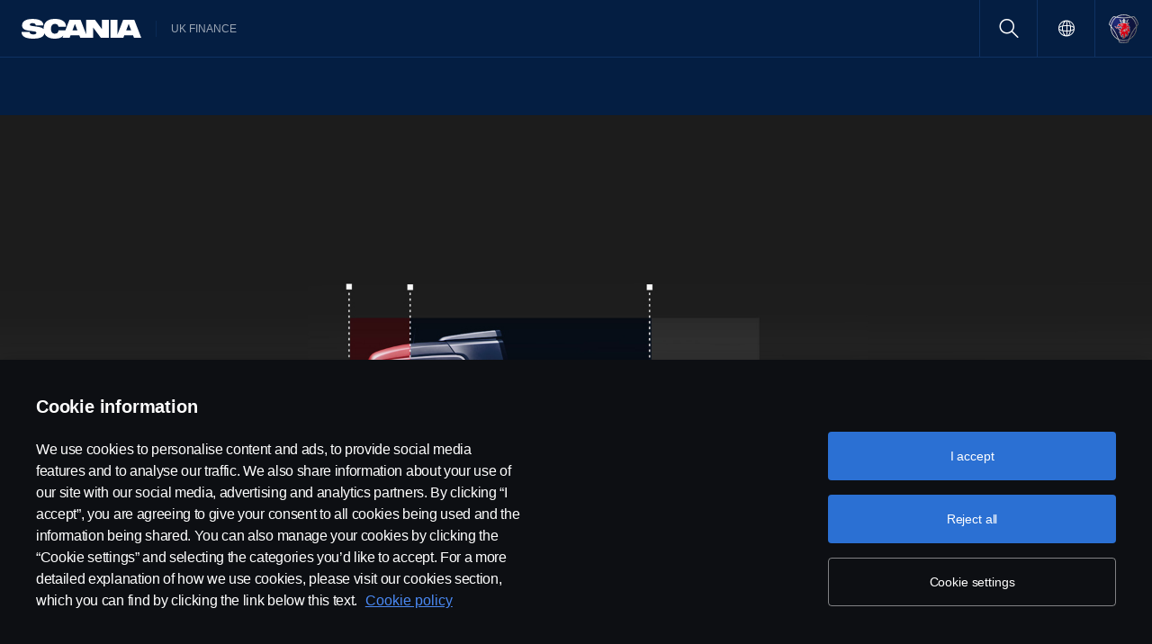

--- FILE ---
content_type: text/html;charset=utf-8
request_url: https://www.scania.com/uk-finance/en/home/financing/operating-lease.html
body_size: 12249
content:
<!DOCTYPE html>

  <html dir="ltr" lang="en-GB">
    <head>
  <!-- Critical meta tags first - improves initial parsing -->
  <!--<meta http-equiv="X-UA-Compatible" content="IE=edge">-->
  <meta charset="utf-8"/>
  <meta name="viewport" content="width=device-width, initial-scale=1"/>
  <!--<meta http-equiv="content-encoding" content="text/html" />-->


  <!-- Preload critical resources early - improves LCP -->
  <script defer="defer" type="text/javascript" src="/.rum/@adobe/helix-rum-js@%5E2/dist/rum-standalone.js"></script>
<link rel='preload' href='/etc.clientlibs/scania-clientlibs/clientlibs/clientlib-site/resources/fonts/scania-sans/ScaniaSansCY-Regular.woff' as='font' type='font/woff' crossorigin='anonymous'/>
<link rel='preload' href='/etc.clientlibs/scania-clientlibs/clientlibs/clientlib-site/resources/fonts/scania-sans/ScaniaSansCY-Bold.woff' as='font' type='font/woff' crossorigin='anonymous'/>
<link rel='preload' href='/etc.clientlibs/scania-clientlibs/clientlibs/clientlib-site/resources/fonts/scania-sans/ScaniaSansCYHeadline-Regular.woff' as='font' type='font/woff' crossorigin='anonymous'/>
<link rel='preload' href='/etc.clientlibs/scania-clientlibs/clientlibs/clientlib-site/resources/fonts/scania-sans/ScaniaSansCYHeadline-Bold.woff' as='font' type='font/woff' crossorigin='anonymous'/>
<link rel='preload' href='/etc.clientlibs/scania-clientlibs/clientlibs/clientlib-site/resources/fonts/scania-sans/ScaniaSansCYSemiCondensed-Regular.woff' as='font' type='font/woff' crossorigin='anonymous'/>
<link rel='preload' href='/etc.clientlibs/scania-clientlibs/clientlibs/clientlib-site/resources/fonts/scania-sans/ScaniaSansCYSemiCondensed-Bold.woff' as='font' type='font/woff' crossorigin='anonymous'/>
<link rel='preload' href='/etc.clientlibs/scania-clientlibs/clientlibs/clientlib-site/resources/fonts/scania-sans/ScaniaSansCYSemiCondensed-Italic.woff' as='font' type='font/woff' crossorigin='anonymous'/>
<link rel='preload' href='/etc.clientlibs/scania-clientlibs/clientlibs/clientlib-site/resources/fonts/scania-sans/ScaniaSansCYCondensed-Regular.woff' as='font' type='font/woff' crossorigin='anonymous'/>
<link rel='preload' href='/etc.clientlibs/scania-clientlibs/clientlibs/clientlib-site/resources/fonts/scania-sans/ScaniaSansCYCondensed-Bold.woff' as='font' type='font/woff' crossorigin='anonymous'/>
<link rel='preload' href='/etc.clientlibs/scania-clientlibs/clientlibs/clientlib-site/resources/fonts/scania-sans/ScaniaSansCYCondensed-Italic.woff' as='font' type='font/woff' crossorigin='anonymous'/>
<link rel='prefetch' href='/etc.clientlibs/scania-clientlibs/clientlibs/clientlib-site/resources/fonts/icomoon/icomoon.ttf?7i1tjf' as='font' type='font/ttf' crossorigin="anonymous"/>
  

  <!-- Models initialization -->
  
  
  

   <!-- Title and critical meta - improves SEO parsing -->
  <title>Operating Lease | Scania </title>
  <meta name="description" content="We take the residual value risk in the vehicle and use it to lower your monthly lease payments. At the end of the agreement, you simply return the vehicle to us. Providing it meets the return conditions and mileage parameters agreed at the start of the agreement - there is nothing more to pay."/>
  <meta name="keywords"/>
  <meta name="format-detection" content="telephone=no"/>

  <!-- Consolidated robots meta - reduces DOM nodes -->
  
  
    <meta name="robots" content="index, follow"/>
  

  <!-- OpenGraph tags grouped - improves social media parsing -->
  <meta property="og:type" content="website"/>
  <meta property="og:image" content="https://www.scania.com/content/dam/scanianoe/market/ie/products-and-services/finance-and-insurance/scania-financial-services-operating-lease-gb-square.jpg.transform/Rend_1200X630/image.jpg"/>
  <meta property="og:site_name" content=" UK Finance"/>
  <meta property="og:title" content="Operating Lease | Scania "/> 
  <meta name="og:url" content="https://www.scania.com/uk-finance/en/home/financing/operating-lease.html"/>
  <meta property="og:description" content="We take the residual value risk in the vehicle and use it to lower your monthly lease payments. At the end of the agreement, you simply return the vehicle to us. Providing it meets the return conditions and mileage parameters agreed at the start of the agreement - there is nothing more to pay."/>     
  
  <!-- Canonical and favicon -->
  <link rel="canonical" href="https://www.scania.com/uk-finance/en/home/financing/operating-lease.html"/>
  
  
  <!-- Additional meta tags -->
  <meta name="date"/>   
  <meta name="copyright" content="&lt;p>© Copyright Scania 2025 All rights reserved. Scania Financial Services, Delaware Drive, Tongwell, Milton Keynes, MK15 8HB, Phone: 01908 487 540&lt;/p>
"/>
  <meta name="content-language" content="en-GB"/>
  <meta name="google-site-verification" content="ZsKU-Pe5-ZqUsEn-_vsN2P3GsL4ip5p7KmAGsOixsU0"/>
  <meta name="site" content=" UK Finance"/>
  <meta name="localised_url" content="https://www.scania.com/uk-finance/en/home/financing/operating-lease.html"/>
  <meta name="scania_title" content="Operating Lease | Scania "/>
  <meta name="url" content="https://www.scania.com/uk-finance/en/home/financing/operating-lease.html"/>

  <!-- Load Japan-specific Load Noto Sans JP fonts with preload -->
  
  
  <!-- Async/defer scripts - prevents render blocking -->
  <script src="https://cdn.cookielaw.org/scripttemplates/otSDKStub.js" data-document-language="true" data-domain-script="9d78e14a-5af5-4fc7-8d13-be82ad0bce2f" async>
  </script>
  <script src="https://assets.adobedtm.com/03cc06ac496b/00ac82b30045/launch-c46eb14ecb7a.min.js" async></script>
  <script src="/etc.clientlibs/scania-clientlibs/clientlibs/clientlib-site/resources/favicon/favicons.js" defer></script>

  <script type="text/javascript">
    function OptanonWrapper() {    
      const tagsH2 = document.querySelectorAll('#onetrust-consent-sdk h2');
      for (let i = 0; i < tagsH2.length; i++) { otReplace(tagsH2[i], "ot-h2"); }
      const tagsH3 = document.querySelectorAll('#onetrust-consent-sdk h3');
      for (let i = 0; i < tagsH3.length; i++) { otReplace(tagsH3[i], "ot-h3"); }
      const tagsH4 = document.querySelectorAll('#onetrust-consent-sdk h4');
      for (let i = 0; i < tagsH4.length; i++) { otReplace(tagsH4[i], "ot-h4"); }
      
      function otReplace(tag, otclass) {
        const parent = tag.parentNode;
        const newDiv = document.createElement("div");        
        if (tag.id) { 
        newDiv.id = tag.id; }
        newDiv.className = tag.className;   
        newDiv.innerHTML = tag.innerHTML;    
        newDiv.classList.add(otclass);
        parent.insertBefore(newDiv, tag);
        parent.removeChild(tag);
      }
    }
  </script>
  <!-- /* <div data-sly-use.analytics="com.scania.cms.models.AnalyticsModel" data-sly-unwrap />*/ -->

  <!-- JSON data scripts -->
  <script id="cookie-model-data" type="application/json">{"nocookieMessage":"This content is unavailable if you don't enable our cookies. Please enable cookies to be able to see this content.","boxTitle":"Cookie settings","cookiePageLabel":"Cookie policy link","cookiePageUrl":"/uk-finance/en/home/admin/misc/privacy-statement/cookies.html"}</script>
  <script type="application/ld+json">{"@context":"https://schema.org","@type":"Organization","name":" UK Finance","url":"https://www.scania.com/uk-finance/en/home/financing/operating-lease.html","logo":"https://www.scania.com/content/dam/scanianoe/market/ie/products-and-services/finance-and-insurance/scania-financial-services-operating-lease-gb-square.jpg.transform/Rend_1200X630/image.jpg","description":"Scania Financial Services in United Kingdom provides flexible and affordable asset finance and insurance solutions for new and used trucks, buses, and engines.","sameAs":["https://www.linkedin.com/showcase/scania-financial-services","https://twitter.com/ScaniaFinanceUK","https://www.instagram.com/scaniafinancialservicesuk/","https://www.youtube.com/channel/UC4NefK0caU2HMetudOvsS6Q"],"areaServed":{"@type":"Country","name":"GB"},"address":{"@type":"PostalAddress","streetAddress":"","addressLocality":"","postalCode":"","addressCountry":"GB"},"contactPoint":{"@type":"ContactPoint","telephone":"01908 487 540","contactType":"customer service"},"parentOrganization":{"@type":"Organization","name":"Scania CV AB","url":"https://scania.com"}}</script>
  
  <!-- 13. Client libraries and custom headers -->
  
    
    

    

    
    
    

  
  

    
    
    
<link rel="stylesheet" href="/etc.clientlibs/scania-clientlibs/clientlibs/clientlib-dependencies.lc-d41d8cd98f00b204e9800998ecf8427e-lc.min.css" type="text/css">
<script src="/etc.clientlibs/clientlibs/granite/jquery.lc-7842899024219bcbdb5e72c946870b79-lc.min.js"></script>
<script src="/etc.clientlibs/clientlibs/granite/utils.lc-e7bf340a353e643d198b25d0c8ccce47-lc.min.js"></script>
<script src="/etc.clientlibs/clientlibs/granite/jquery/granite.lc-543d214c88dfa6f4a3233b630c82d875-lc.min.js"></script>
<script src="/etc.clientlibs/foundation/clientlibs/jquery.lc-dd9b395c741ce2784096e26619e14910-lc.min.js"></script>
<script src="/etc.clientlibs/scania-clientlibs/clientlibs/clientlib-typeahead.lc-8d13023d200fa5b86e1d791a404dbc0b-lc.min.js"></script>
<script src="/etc.clientlibs/scania-clientlibs/clientlibs/clientlib-dependencies.lc-853272edd6ae1f3527b8980145e6e4b6-lc.min.js"></script>



    
    
<link rel="stylesheet" href="/etc.clientlibs/scania-clientlibs/clientlibs/clientlib-base.lc-833c3bc471e5ad745f72092c66f75e2e-lc.min.css" type="text/css">



    
    
<link rel="stylesheet" href="/etc.clientlibs/scania-core-app/components/structure/page/clientlibs/site.lc-d41d8cd98f00b204e9800998ecf8427e-lc.min.css" type="text/css">



    
    
<script src="/etc.clientlibs/scania-clientlibs/clientlibs/clientlib-hyphenate.lc-452b6a9439ac5ca1f82950c2ca922e27-lc.min.js"></script>
<script src="/etc.clientlibs/scania-clientlibs/clientlibs/clientlib-base.lc-0e29cff2430f429f314e3102b7578227-lc.min.js"></script>



    



  
</head>

    

    <body class="dynamic-page">
      <script type="text/javascript">
        if (window.document.documentMode) {
          window.location.href =
            "https://www.scania.com/staticpages/outdated-browser/outdated-browser.html";
        }
        window.ScaniaNS = {};

        window.adobeDataLayer = window.adobeDataLayer || [];
        const siteType =
          "others";
        let country =
          "GB";
        const language =
          "EN";
        let pageName;
        const url = "\/content\/www\/uk\u002Dfinance\/en\/home\/financing\/operating\u002Dlease";
        const parts = url.split("/home/");

        if (parts.length <= 1) {
          pageName = "home";
        } else {
          const pageNodes = parts[1].replace(/\//g, ":");
          pageName = "home:" + pageNodes;
        }

        if (siteType === "group") {
          country = "group";
        }

        adobeDataLayer.push({
          event: "pageView",
          pageInfo: {
            pageName: pageName,
            market: country.toLowerCase(),
            language: language.toLowerCase(),
            site: "w3",
          },
        });
      </script>
      
        
      
        
          
        
      
       
      
      
        



        <!-- s-main-content class is used by csssearch to crawl text in the website -->
<div class="scania-core">
    <div class="root responsivegrid">


<div class="aem-Grid aem-Grid--12 aem-Grid--default--12 ">
    
    



    
<link rel="stylesheet" href="/etc.clientlibs/scania-core-app/components/content/boilerplate/header/clientlibs/site.lc-70520830d4f7f2d68b36947bbb4226f2-lc.min.css" type="text/css">




<div class="cmp-structure-header">
  <div class="header-wrapper" id="header-8f12593d23" data-cmp-data-layer='{"header-8f12593d23":{"@type":"scania-core-app/components/content/boilerplate/header"}}'>
    <div class="skip-link button btn-primary">
      <a href="#skip-to-content" class="cmp-button btn btn-primary cq-dd-linkTo" target="_self" title="Skip to main content" data-analytics="{'eventComponent':'Accessibility', 'eventType':'Button', 'eventLabel':'Skip to main content', 'eventExternal': false}">Skip to main content</a>
    </div>
    
      
        
        


    
<link rel="stylesheet" href="/etc.clientlibs/scania-core-app/components/content/teaser/geoip/clientlibs/site.lc-e03429f1720669db8211119772afb333-lc.min.css" type="text/css">





<div class="cmp-geoip hide false" data-geoIPUrl="/content/www/uk-finance/en/home/financing/operating-lease.countrycode.get.json">
  <div class="show-flexbox">
    <div class="show-flexbox">

      

      <p class="h3">&nbsp;<span id="geoip-country" class="text-info"></span>.</p>

      <button title="Close" class="button  btn-primary js-close-geoip hide-lg" aria-label="Close location suggestion message" data-analytics="{'eventComponent':'Geo Location','eventType':'Icon','eventLabel':'Close'}">
        <i class="icon icon-cross" aria-hidden="true"></i>
      </button>
    </div>

    <div class="show-flexbox">
      <div class="button-group">

        <div class="button  btn-primary">
          <a href="" class="cmp-button btn btn-primary cq-dd-linkTo" target="_self" id="siteUrl" data-analytics="{'eventComponent':'Geo Location','eventType':'Button','eventLabel': ''}"></a>
        </div>

        
        
       


        <button class="button  btn-primary js-close-geoip close-geoip-icon hide-sm hide-xs" title="Close" aria-label="Close location suggestion message" data-analytics="{'eventComponent':'Geo Location','eventType':'Icon','eventLabel':'Close'}">
          <i class="icon icon-cross" aria-hidden="true"></i>
        </button>

      </div>
    </div>
  </div>

</div>


    
<script src="/etc.clientlibs/scania-core-app/components/content/teaser/geoip/clientlibs/site.lc-6d531d3ab9add39ec2cbba59e8c5e3df-lc.min.js"></script>



      
    

    
    
	
		




<div class="cq-placeholder" data-emptytext="Promotion Banner Component"></div>
	




    
    <header class="cmp-header">
      
      <div class="header-logo-wrapper default">
        
        
          
            
              <div class="menu-toggle-container">
                <button class="menu-toggle" type="button" aria-label="Menu" aria-controls="js-dynamicMenu">
                  <icon class="menu-toggle__inner icon icon-burger"></icon>
                </button>
              </div>
            
          
        

        
        
          <a class="header-wordmark-logo hide-sm hide-xs" href="/uk-finance/en/home.html" title="Scania" target="_self" data-analytics="{'eventComponent':'Header','eventType':'Link','eventLabel':'Scania Wordmark Logo','eventExternal':false}">
            <img class="img-wordmark-logo" src="/etc.clientlibs/scania-clientlibs/clientlibs/clientlib-site/resources/logotype/1.0.0/scania_wordmark/scania-wordmark-white.svg" alt="Scania"/>
          </a>

          <span class="dealer-label hide-sm hide-xs">UK Finance</span>
        

        
        

        
        
      </div>

      
      
      <div class="header-links-wrapper default">
        <ul class="links-list">
          
            
          

          
            <li class="site-name hide-md hide-lg">
              UK Finance
            </li>
          

          
          <!-- Trigger CSSSearch Modal -->
          <li class="search" data-searchurl="/uk-finance/en/home/admin/search-results.html" data-clickenterlabel="See all search results (click enter)">
            <a data-bs-toggle="modal" data-bs-target="#cssSearch" href="javascript:void(0);" title="Search"><i class="icon icon-search"></i></a>
            


    
<link rel="stylesheet" href="/etc.clientlibs/scania-core-app/components/content/search/searchbox/clientlibs/site.lc-84709a9da32f53d2ca0059e7b503f4c2-lc.min.css" type="text/css">




    
<script src="/etc.clientlibs/scania-core-app/components/content/search/searchbox/clientlibs/site.lc-5da0e5f994256cd059ed66be33882be6-lc.min.js"></script>




<div class="hide" id="searchConfig" data-searchresultsUrl="/uk-finance/en/home/admin/search-results.html" data-fullTextUrl="/api/cssquery.json?site=%20UK%20Finance&site_id=a71b28c8deea7095646d0c359eb471d4&language=en" data-cmpResPath="/conf/scania-core-app/settings/wcm/templates/dynamic/structure/jcr:content/root/header/searchbox.model.json" data-searchApiUrl="/api/cssquery.json">
</div>

<!-- Build CSS Searchbox -->
<section class="csssearch-searchbox" id="searchbox-62a8220a36" data-cmp-data-layer='{"searchbox-62a8220a36":{"@type":"cssSearch/components/searchbox"}}'>
  <!-- Modal -->
  <div class="modal fade" id="cssSearch" data-bs-keyboard="false" tabindex="-1" aria-labelledby="cssSearchLabel" aria-hidden="true">
    <div class="modal-dialog modal-xxl">
      <div class="modal-content">
        <div class="modal-header">
          <div class="searchbox">
            <input type="text" id="searchBoxInput" placeholder="" class="typeahead"/>
            <button class="icon-button" data-bs-dismiss="modal" aria-label="Close search">
            <i class="icon icon-close" aria-hidden="true"></i>
            </button>
          </div>
        </div>
        <div class="modal-body hide"></div>
        <div class="modal-footer">
          <button class="btn btn-transparent searchbox__info">
            <i class="icon icon-search"></i>
            <span id="searchInfo"></span>
          </button>
        </div>
      </div>
    </div>
  </div>
  <!-- Modal Ends -->
</section>
          </li>

          

        
          
            <li class="sales-region  ">
              <a href="/group/en/home/admin/misc/sales-region.html" target="_self" class="salesregion__icon" data-analytics="{'eventComponent':'Sales Region','eventType':'Icon','eventLabel':'Sales Region Globe Icon','eventExternal':false}" title="Market selector">
                <i class="icon icon-globe"></i>
              </a>
            </li>
          
        

          

          
            
          

          
          
            <li class="header-scania-logo">
              <a href="/uk-finance/en/home.html" title="Scania" data-analytics="{'eventComponent':'Header | Mobile','eventType':'Link','eventLabel':'Scania Symbol Logo','eventExternal':false}">
                <img src="/etc.clientlibs/scania-clientlibs/clientlibs/clientlib-site/resources/logotype/1.0.0/scania_symbol/scania-symbol.svg" alt="Scania" class="header-logo"/>
              </a>
            </li>
          

          
          
        </ul>
      </div>

      
    </header>
    
      
        
        


    
<link rel="stylesheet" href="/etc.clientlibs/scania-core-app/components/content/navigation/dynamicmenu/clientlibs/site.lc-f073c34f482c3c4e0165cead78e01ce8-lc.min.css" type="text/css">



<div class="cmp-dynamicmenu">
  <input type="hidden" id="currentPagePath" value="/content/www/uk-finance/en/home/financing/operating-lease"/>
  <input type="hidden" id="dynamicMenuTimeStamp"/>
  <nav class="dynamicmenu" id="js-dynamicMenu" role="navigation">
    <div class="dynamicmenu__inner">
      <div class="dynamicmenu__search hide-sm hide-xs">
        <ul class="dynamicmenu__list">
          <li class="dynamicmenu__item dynamicmenu__item--scaniasymbol">
            <a href="/uk-finance/en/home.html" title="Scania Symbol" data-analytics="{'eventComponent':'Dynamic Menu | Desktop','eventType':'Link','eventLabel':'Scania Symbol Logo','eventExternal':false}">
              <img src="/etc.clientlibs/scania-clientlibs/clientlibs/clientlib-site/resources/logotype/1.0.0/scania_symbol/scania-symbol.svg" alt="Scania Symbol" class="scania-symbol"/>
            </a>
          </li>
        </ul>
      </div>
      <div class="dynamicmenu__main">
      
      </div>

    </div>
    <div class="dynamicmenu__footer hide">

      

      
        
      

      
        
      
      
      
        <div class="sales-region">
          <a href="/group/en/home/admin/misc/sales-region.html" target="_self" class="salesregion__icon" data-analytics="{'eventComponent':'Sales Region','eventType':'Icon','eventLabel':'Sales Region Globe Icon','eventExternal':false}" title="Market selector">
            <i class="icon icon-globe"></i><span class="hide-lg">Country Selector</span>
          </a>
        </div>
      
    


    </div>
  </nav>
  
    
<script src="/etc.clientlibs/scania-core-app/components/content/navigation/dynamicmenu/clientlibs/site.lc-1cc02e38cf793f0c8c832d81e658af5d-lc.min.js"></script>



</div>
      
    

    
    




  
  
  
  


  </div>
  <div id="skip-to-content" tabindex="-1"></div>
</div>

    
<script src="/etc.clientlibs/scania-core-app/components/content/boilerplate/header/clientlibs/site.lc-a21623aa6013594b15ff55881b528606-lc.min.js"></script>


<div class="responsivegrid s-main-content m-main-content aem-GridColumn aem-GridColumn--default--12">


<div class="aem-Grid aem-Grid--12 aem-Grid--default--12 ">
    
    <div class="responsivegrid m-full-bleed aem-GridColumn aem-GridColumn--default--12">


<div class="aem-Grid aem-Grid--12 aem-Grid--default--12 ">
    
    <div class="responsivegrid m-vertical-align-bottom aem-GridColumn aem-GridColumn--default--12">


<div class="aem-Grid aem-Grid--12 aem-Grid--default--12 ">
    
    <div class="heroimage cmp-image ratio-16x7 m-ratio-1x1 aem-GridColumn aem-GridColumn--default--12" role="region">


    
<link rel="stylesheet" href="/etc.clientlibs/scania-core-app/components/content/teaser/heroimage/clientlibs/site.lc-f5076565b728d6c8c421b636ced0c1e6-lc.min.css" type="text/css">










  
  

  <div class="cmp-hero no-mobile-media" id="heroimage-61aa119b0f" data-cmp-data-layer='{"heroimage-61aa119b0f":{"@type":"scania-core-app/components/content/teaser/heroimage"}}'>

    

    
      <picture class="cmp-image">
        

        <source media="(min-width: 992px)" srcset="/content/www/uk-finance/en/home/financing/operating-lease/_jcr_content/root/responsivegrid/responsivegrid_copy__671014947/responsivegrid_copy/heroimage.coreimg.85.480.jpeg/1718270793219/scania-financial-services-hero-ol-hero.jpeg 480w,/content/www/uk-finance/en/home/financing/operating-lease/_jcr_content/root/responsivegrid/responsivegrid_copy__671014947/responsivegrid_copy/heroimage.coreimg.85.600.jpeg/1718270793219/scania-financial-services-hero-ol-hero.jpeg 600w,/content/www/uk-finance/en/home/financing/operating-lease/_jcr_content/root/responsivegrid/responsivegrid_copy__671014947/responsivegrid_copy/heroimage.coreimg.85.768.jpeg/1718270793219/scania-financial-services-hero-ol-hero.jpeg 768w,/content/www/uk-finance/en/home/financing/operating-lease/_jcr_content/root/responsivegrid/responsivegrid_copy__671014947/responsivegrid_copy/heroimage.coreimg.85.992.jpeg/1718270793219/scania-financial-services-hero-ol-hero.jpeg 992w,/content/www/uk-finance/en/home/financing/operating-lease/_jcr_content/root/responsivegrid/responsivegrid_copy__671014947/responsivegrid_copy/heroimage.coreimg.85.1200.jpeg/1718270793219/scania-financial-services-hero-ol-hero.jpeg 1200w,/content/www/uk-finance/en/home/financing/operating-lease/_jcr_content/root/responsivegrid/responsivegrid_copy__671014947/responsivegrid_copy/heroimage.coreimg.85.1920.jpeg/1718270793219/scania-financial-services-hero-ol-hero.jpeg 1920w" sizes="100vw"/>

        <img class="cmp-image__image" src="/content/www/uk-finance/en/home/financing/operating-lease/_jcr_content/root/responsivegrid/responsivegrid_copy__671014947/responsivegrid_copy/heroimage.coreimg.jpeg/1718270793219/scania-financial-services-hero-ol-hero.jpeg" sizes="100vw" alt="Operating Lease truck illustration" loading="eager" decoding="async" fetchpriority="high" srcset="/content/www/uk-finance/en/home/financing/operating-lease/_jcr_content/root/responsivegrid/responsivegrid_copy__671014947/responsivegrid_copy/heroimage.coreimg.85.480.jpeg/1718270793219/scania-financial-services-hero-ol-hero.jpeg 480w,/content/www/uk-finance/en/home/financing/operating-lease/_jcr_content/root/responsivegrid/responsivegrid_copy__671014947/responsivegrid_copy/heroimage.coreimg.85.600.jpeg/1718270793219/scania-financial-services-hero-ol-hero.jpeg 600w,/content/www/uk-finance/en/home/financing/operating-lease/_jcr_content/root/responsivegrid/responsivegrid_copy__671014947/responsivegrid_copy/heroimage.coreimg.85.768.jpeg/1718270793219/scania-financial-services-hero-ol-hero.jpeg 768w,/content/www/uk-finance/en/home/financing/operating-lease/_jcr_content/root/responsivegrid/responsivegrid_copy__671014947/responsivegrid_copy/heroimage.coreimg.85.992.jpeg/1718270793219/scania-financial-services-hero-ol-hero.jpeg 992w,/content/www/uk-finance/en/home/financing/operating-lease/_jcr_content/root/responsivegrid/responsivegrid_copy__671014947/responsivegrid_copy/heroimage.coreimg.85.1200.jpeg/1718270793219/scania-financial-services-hero-ol-hero.jpeg 1200w,/content/www/uk-finance/en/home/financing/operating-lease/_jcr_content/root/responsivegrid/responsivegrid_copy__671014947/responsivegrid_copy/heroimage.coreimg.85.1920.jpeg/1718270793219/scania-financial-services-hero-ol-hero.jpeg 1920w"/>
      </picture>
  


      <div class="overlay " title="Operating Lease truck illustration"></div>
    
  </div>

  

  
    


<div class="aem-Grid aem-Grid--12 aem-Grid--default--12 ">
    
    
    
</div>

    

  
    
<script src="/etc.clientlibs/scania-core-app/components/content/teaser/heroimage/clientlibs/site.lc-060278a0f4ed76f1eae1cfde0cc8fffb-lc.min.js"></script>



  
    
    

  
</div>
<div class="space spacer-32px aem-GridColumn aem-GridColumn--default--12"></div>

    
</div>
</div>
<div class="responsivegrid m-full-bleed aem-GridColumn aem-GridColumn--default--12">


<div class="aem-Grid aem-Grid--12 aem-Grid--default--12 ">
    
    <div class="responsivegrid m-not-full-bleed aem-GridColumn aem-GridColumn--default--12">


<div class="aem-Grid aem-Grid--12 aem-Grid--default--12 ">
    
    <div class="title text-blue aem-GridColumn aem-GridColumn--default--12">




    
<link rel="stylesheet" href="/etc.clientlibs/scania-core-app/components/content/content/title/clientlibs/site.lc-2abdc9f6ec3baa894c6af4ac9ffbd561-lc.min.css" type="text/css">
<link rel="stylesheet" href="/etc.clientlibs/scania-core-app/components/content/content/cf-renderer/clientlibs/site.lc-2abdc9f6ec3baa894c6af4ac9ffbd561-lc.min.css" type="text/css">






<div class="cmp-title" id="title-fbf6c515e1" data-cmp-data-layer='{"title-fbf6c515e1":{"@type":"scania-core-app/components/content/content/title"}}'>

  
    <h1 class="cmp-title__text" title="Operating Lease">Operating Lease</h1>
  

  

</div>


    
</div>
<div class="space spacer-32px aem-GridColumn aem-GridColumn--default--12"></div>
<div class="text aem-GridColumn--default--none aem-GridColumn aem-GridColumn--default--12 aem-GridColumn--offset--default--0">
<div data-cmp-data-layer="{&#34;text-76b6192f54&#34;:{&#34;@type&#34;:&#34;scania-core-app/components/content/content/text&#34;,&#34;repo:modifyDate&#34;:&#34;2021-07-14T12:06:40Z&#34;,&#34;xdm:text&#34;:&#34;&lt;p>We take the residual value risk in the vehicle and use it to lower your monthly lease payments. At the end of the agreement, you simply return the vehicle to us. Providing it meets the return conditions and mileage parameters agreed at the start of the agreement - there is nothing more to pay.&lt;/p>\n&#34;}}" id="text-76b6192f54" class="cmp-text">
    <p>We take the residual value risk in the vehicle and use it to lower your monthly lease payments. At the end of the agreement, you simply return the vehicle to us. Providing it meets the return conditions and mileage parameters agreed at the start of the agreement - there is nothing more to pay.</p>

</div>

    

</div>

    
</div>
</div>

    
</div>
</div>
<div class="responsivegrid m-full-bleed aem-GridColumn aem-GridColumn--default--12">


<div class="aem-Grid aem-Grid--12 aem-Grid--default--12 ">
    
    <div class="space spacer-32px aem-GridColumn aem-GridColumn--default--12"></div>
<div class="responsivegrid m-not-full-bleed aem-GridColumn aem-GridColumn--default--12">


<div class="aem-Grid aem-Grid--12 aem-Grid--default--12 ">
    
    <div class="title text-blue text-left scania-sans-headline-regular aem-GridColumn aem-GridColumn--default--12">




    






<div class="cmp-title" id="title-a61ea91bba" data-cmp-data-layer='{"title-a61ea91bba":{"@type":"scania-core-app/components/content/content/title"}}'>

  
    <h4 class="cmp-title__text" title="Key features">Key features</h4>
  

  

</div>


    
</div>
<div class="text aem-GridColumn--default--none aem-GridColumn aem-GridColumn--default--12 aem-GridColumn--offset--default--0">
<div data-cmp-data-layer="{&#34;text-9cd2b8877e&#34;:{&#34;@type&#34;:&#34;scania-core-app/components/content/content/text&#34;,&#34;repo:modifyDate&#34;:&#34;2024-02-08T15:41:01Z&#34;,&#34;xdm:text&#34;:&#34;&lt;div>&amp;nbsp;&lt;/div>\n&lt;table cellpadding=\&#34;5\&#34; cellspacing=\&#34;5\&#34; border=\&#34;0\&#34;>\n&lt;tbody>&lt;tr>&lt;td>Low initial outlay&lt;/td>\n&lt;td>Fixed repayments&lt;/td>\n&lt;td>Lower than usual monthly payments&amp;nbsp; &amp;nbsp;&lt;br>\n&lt;/td>\n&lt;/tr>&lt;tr>&lt;td>Rentals are allowable against taxable profits&lt;/td>\n&lt;td>Reduced fleet administration&lt;/td>\n&lt;td>VAT on rentals is claimable&lt;/td>\n&lt;/tr>&lt;tr>&lt;td>No risk or administration at the end of the agreement providing the vehicles meet return and mileage conditions&lt;/td>\n&lt;td>&amp;nbsp; &amp;nbsp; &amp;nbsp; &amp;nbsp; &amp;nbsp; &amp;nbsp; &amp;nbsp; &amp;nbsp; &amp;nbsp; &amp;nbsp; &amp;nbsp; &amp;nbsp; &amp;nbsp; &amp;nbsp; &amp;nbsp; &amp;nbsp; &amp;nbsp; &amp;nbsp; &amp;nbsp; &amp;nbsp; &amp;nbsp; &amp;nbsp; &amp;nbsp; &amp;nbsp; &amp;nbsp; &amp;nbsp; &amp;nbsp; &amp;nbsp; &amp;nbsp; &amp;nbsp; &amp;nbsp; &amp;nbsp; &amp;nbsp; &amp;nbsp; &amp;nbsp; &amp;nbsp; &amp;nbsp; &amp;nbsp; &amp;nbsp; &amp;nbsp; &amp;nbsp; &amp;nbsp; &amp;nbsp; &amp;nbsp; &amp;nbsp; &amp;nbsp; &amp;nbsp; &amp;nbsp; &amp;nbsp; &amp;nbsp; &amp;nbsp; &amp;nbsp; &amp;nbsp; &amp;nbsp; &amp;nbsp; &amp;nbsp; &amp;nbsp; &amp;nbsp; &amp;nbsp; &amp;nbsp; &amp;nbsp; &amp;nbsp; &amp;nbsp; &amp;nbsp; &amp;nbsp; &amp;nbsp; &amp;nbsp; &amp;nbsp; &amp;nbsp; &amp;nbsp; &amp;nbsp; &amp;nbsp;&lt;/td>\n&lt;td>&amp;nbsp; &amp;nbsp; &amp;nbsp; &amp;nbsp; &amp;nbsp; &amp;nbsp; &amp;nbsp; &amp;nbsp; &amp;nbsp; &amp;nbsp; &amp;nbsp; &amp;nbsp; &amp;nbsp; &amp;nbsp; &amp;nbsp; &amp;nbsp; &amp;nbsp; &amp;nbsp; &amp;nbsp; &amp;nbsp; &amp;nbsp; &amp;nbsp; &amp;nbsp; &amp;nbsp; &amp;nbsp; &amp;nbsp; &amp;nbsp; &amp;nbsp; &amp;nbsp; &amp;nbsp; &amp;nbsp; &amp;nbsp; &amp;nbsp; &amp;nbsp; &amp;nbsp; &amp;nbsp; &amp;nbsp; &amp;nbsp; &amp;nbsp; &amp;nbsp; &amp;nbsp; &amp;nbsp; &amp;nbsp; &amp;nbsp; &amp;nbsp; &amp;nbsp; &amp;nbsp; &amp;nbsp; &amp;nbsp; &amp;nbsp; &amp;nbsp; &amp;nbsp; &amp;nbsp; &amp;nbsp; &amp;nbsp; &amp;nbsp; &amp;nbsp; &amp;nbsp; &amp;nbsp; &amp;nbsp; &amp;nbsp; &amp;nbsp; &amp;nbsp; &amp;nbsp; &amp;nbsp; &amp;nbsp; &amp;nbsp; &amp;nbsp; &amp;nbsp; &amp;nbsp; &amp;nbsp; &amp;nbsp; &amp;nbsp; &amp;nbsp; &amp;nbsp; &amp;nbsp; &amp;nbsp; &amp;nbsp; &amp;nbsp; &amp;nbsp; &amp;nbsp; &amp;nbsp; &amp;nbsp; &amp;nbsp;&lt;/td>\n&lt;/tr>&lt;/tbody>&lt;/table>\n&#34;}}" id="text-9cd2b8877e" class="cmp-text">
    <div> </div>
<table cellpadding="5" cellspacing="5" border="0"><tbody><tr><td>Low initial outlay</td><td>Fixed repayments</td><td>Lower than usual monthly payments   <br />
</td></tr><tr><td>Rentals are allowable against taxable profits</td><td>Reduced fleet administration</td><td>VAT on rentals is claimable</td></tr><tr><td>No risk or administration at the end of the agreement providing the vehicles meet return and mileage conditions</td><td>                                                                                                                                               </td><td>                                                                                                                                                                       </td></tr></tbody></table>

</div>

    

</div>
<div class="space spacer-32px aem-GridColumn aem-GridColumn--default--12"></div>

    
</div>
</div>

    
</div>
</div>
<div class="responsivegrid m-full-bleed aem-GridColumn aem-GridColumn--default--12">


<div class="aem-Grid aem-Grid--12 aem-Grid--default--12 ">
    
    <div class="responsivegrid m-not-full-bleed aem-GridColumn aem-GridColumn--default--12">


<div class="aem-Grid aem-Grid--12 aem-Grid--default--12 ">
    
    <div class="title text-left scania-sans-headline-regular aem-GridColumn aem-GridColumn--default--12">




    






<div class="cmp-title" id="title-5910a05863" data-cmp-data-layer='{"title-5910a05863":{"@type":"scania-core-app/components/content/content/title"}}'>

  
    <h4 class="cmp-title__text" title="OPERATING LEASE explained">OPERATING LEASE explained</h4>
  

  

</div>


    
</div>
<div class="space spacer-32px aem-GridColumn aem-GridColumn--default--12"></div>
<div class="video ratio-16by7 aem-GridColumn--default--none aem-GridColumn aem-GridColumn--default--12 aem-GridColumn--offset--default--0"><!-- Video Component -->


    
<link rel="stylesheet" href="/etc.clientlibs/scania-core-app/components/content/content/video/clientlibs-libs.lc-51ca9c7fc3eaf935f6301c8886f6c488-lc.min.css" type="text/css">







  


  <!-- Block that triggers when cookies are disabled. -->
  <div class="nocookie-placeholder-video hide" data-nosnippet="data-nosnippet">
    <div class="section">
      <p class="js-cookie-nocookie-message">[Nocookie Message]</p>

      <div class="ctas">
        <div class="button btn-primary">
          <a class="cmp-button btn btn-primary js-cookie-box-title cq-dd-linkTo" onclick="OneTrust.ToggleInfoDisplay();" tabindex="0" role="button" data-analytics="{'eventComponent':'Cookie Settings','eventType':'Button','eventLabel':'Cookie Settings','eventExternal':false}" title="[Cookie Settings]">[Cookie Settings]</a>
        </div>
        <div class="button btn-white">
          <a class="cmp-button btn btn-primary js-cookie-policy-page-label cq-dd-linkTo" role="button" data-analytics="{'eventComponent':'Cookie','eventType':'Link','eventLabel':'Cookie Policy','eventExternal':false}" href="" title="">[Cookie Policy Page]</a>
        </div>
      </div>
    </div>
  </div>

  <section class="cmp-video m-video hide" data-properties="{&#34;playerType&#34;:&#34;youtube&#34;,&#34;videoUrl&#34;:&#34;https://youtu.be/XJ3MgytT-AM&#34;,&#34;mobileVideoUrl&#34;:&#34;https://youtu.be/XJ3MgytT-AM&#34;,&#34;autoplay&#34;:&#34;true&#34;}" id="video-503cbe9bb1" data-cmp-data-layer='{"video-503cbe9bb1":{"@type":"scania-core-app/components/content/video"}}'>
    
      

    
<link rel="stylesheet" href="/etc.clientlibs/scania-core-app/components/content/content/video/clientlibs/site.lc-7d3ede7d89b5ee01432ecd423b88d58a-lc.min.css" type="text/css">




<!-- Youtube Player Container-->
<div data-autoplay="true" class="youtube-player youtube-facade-container"></div>

<!-- Load facade script -->

    
<script src="/etc.clientlibs/scania-core-app/components/content/content/video/clientlibs/site.lc-801fae11288ddb2d6a7a8e99d946ea70-lc.min.js"></script>



    
    
    
  </section>


  
    
<script src="/etc.clientlibs/scania-core-app/components/content/content/video/clientlibs-libs.lc-3523667297f089629d03ed4b337ec46b-lc.min.js"></script>





<!-- Video Component --></div>

    
</div>
</div>
<div class="space spacer-32px aem-GridColumn aem-GridColumn--default--12"></div>

    
</div>
</div>
<div class="responsivegrid m-full-bleed aem-GridColumn aem-GridColumn--default--12">


<div class="aem-Grid aem-Grid--12 aem-Grid--default--12 ">
    
    <div class="responsivegrid m-big-spacer aem-GridColumn--default--none aem-GridColumn aem-GridColumn--offset--default--0 aem-GridColumn--default--4">


<div class="aem-Grid aem-Grid--4 aem-Grid--default--4 ">
    
    <div class="space spacer-32px aem-GridColumn aem-GridColumn--default--4"></div>
<div class="title text-left scania-sans-headline-regular aem-GridColumn aem-GridColumn--default--4">




    






<div class="cmp-title" id="title-1cd36b3314" data-cmp-data-layer='{"title-1cd36b3314":{"@type":"scania-core-app/components/content/content/title"}}'>

  
    <h4 class="cmp-title__text" title="Contact us">Contact us</h4>
  

  

</div>


    
</div>
<div class="space spacer-24px aem-GridColumn aem-GridColumn--default--4"></div>
<div class="text aem-GridColumn--default--none aem-GridColumn aem-GridColumn--offset--default--0 aem-GridColumn--default--4">
<div data-cmp-data-layer="{&#34;text-5d7b0c2b3b&#34;:{&#34;@type&#34;:&#34;scania-core-app/components/content/content/text&#34;,&#34;repo:modifyDate&#34;:&#34;2021-07-14T09:28:24Z&#34;,&#34;xdm:text&#34;:&#34;&lt;p>Get in touch if you have any questions about our products and services, or to request a quote.&lt;/p>\n&#34;}}" id="text-5d7b0c2b3b" class="cmp-text">
    <p>Get in touch if you have any questions about our products and services, or to request a quote.</p>

</div>

    

</div>
<div class="space spacer-24px aem-GridColumn--default--none aem-GridColumn aem-GridColumn--offset--default--0 aem-GridColumn--default--4"></div>
<div class="button text-left aem-GridColumn--default--none aem-GridColumn aem-GridColumn--offset--default--0 aem-GridColumn--default--4">
  
    <a target="_blank" class="cmp-button btn btn-primary cq-dd-linkTo " href="/uk-finance/en/home/contact-us.html" role="button" title="Contact us" aria-label="Contact us" data-analytics="{'eventComponent':'Button','eventType':'Button','eventLabel':'Contact us'}">Contact us</a>
  
  
</div>

    
</div>
</div>
<div class="responsivegrid m-big-spacer aem-GridColumn--default--none aem-GridColumn aem-GridColumn--offset--default--0 aem-GridColumn--default--4">


<div class="aem-Grid aem-Grid--4 aem-Grid--default--4 ">
    
    <div class="space spacer-32px aem-GridColumn aem-GridColumn--default--4"></div>
<div class="title text-left scania-sans-headline-regular aem-GridColumn--default--none aem-GridColumn aem-GridColumn--offset--default--0 aem-GridColumn--default--4">




    






<div class="cmp-title" id="title-d7da708fc1" data-cmp-data-layer='{"title-d7da708fc1":{"@type":"scania-core-app/components/content/content/title"}}'>

  
    <h4 class="cmp-title__text" title="FAQS">FAQS</h4>
  

  

</div>


    
</div>
<div class="space spacer-24px aem-GridColumn aem-GridColumn--default--4"></div>
<div class="text aem-GridColumn--default--none aem-GridColumn aem-GridColumn--offset--default--0 aem-GridColumn--default--4">
<div data-cmp-data-layer="{&#34;text-586a1b63e6&#34;:{&#34;@type&#34;:&#34;scania-core-app/components/content/content/text&#34;,&#34;repo:modifyDate&#34;:&#34;2021-09-17T12:37:51Z&#34;,&#34;xdm:text&#34;:&#34;&lt;p>Answers to frequently asked questions about your finance agreement, updating details and more.&lt;/p>\n&#34;}}" id="text-586a1b63e6" class="cmp-text">
    <p>Answers to frequently asked questions about your finance agreement, updating details and more.</p>

</div>

    

</div>
<div class="space spacer-24px aem-GridColumn aem-GridColumn--default--4"></div>
<div class="button text-left aem-GridColumn--default--none aem-GridColumn aem-GridColumn--offset--default--0 aem-GridColumn--default--4">
  
    <a target="_blank" class="cmp-button btn btn-primary cq-dd-linkTo " href="/uk-finance/en/home/faqs.html" role="button" title="Visit FAQS" aria-label="Visit FAQS" data-analytics="{'eventComponent':'Button','eventType':'Button','eventLabel':'Visit FAQS'}">Visit FAQS</a>
  
  
</div>

    
</div>
</div>
<div class="responsivegrid m-big-spacer aem-GridColumn--default--none aem-GridColumn aem-GridColumn--offset--default--0 aem-GridColumn--default--4">


<div class="aem-Grid aem-Grid--4 aem-Grid--default--4 ">
    
    <div class="space spacer-24px aem-GridColumn aem-GridColumn--default--4"></div>
<div class="space spacer-24px aem-GridColumn aem-GridColumn--default--4"></div>

    
</div>
</div>
<div class="space spacer-60px aem-GridColumn aem-GridColumn--default--12"></div>
<div class="responsivegrid m-full-bleed aem-GridColumn aem-GridColumn--default--12">


<div class="aem-Grid aem-Grid--12 aem-Grid--default--12 ">
    
    <div class="responsivegrid m-not-full-bleed aem-GridColumn aem-GridColumn--default--12">


<div class="aem-Grid aem-Grid--12 aem-Grid--default--12 ">
    
    <div class="title text-left scania-sans-headline-regular aem-GridColumn--default--none aem-GridColumn aem-GridColumn--default--11 aem-GridColumn--offset--default--0">




    






<div class="cmp-title" id="title-d65907f040" data-cmp-data-layer='{"title-d65907f040":{"@type":"scania-core-app/components/content/content/title"}}'>

  
    <h4 class="cmp-title__text" title="Our finance products">Our finance products</h4>
  

  

</div>


    
</div>
<div class="space spacer-24px aem-GridColumn aem-GridColumn--default--12"></div>
<div class="scania-list m-list-carousel ratio-1-by-1 text-left list-image list-description list-link aem-GridColumn--default--none aem-GridColumn aem-GridColumn--default--11 aem-GridColumn--offset--default--1">



    
<link rel="stylesheet" href="/etc.clientlibs/scania-core-app/components/content/teaser/list/clientlibs.lc-4a90415ebc2dc88e317cfe76eb42b4d7-lc.min.css" type="text/css">





<ul x-cq-linkchecker="valid" class="cmp-list static" id="list-c06c5d4fe9" data-cmp-data-layer='{"list-c06c5d4fe9":{"@type":"scania-core-app/components/content/teaser/list"}}'>
  
  
  <li data-list-type="static" class="cmp-list__item list-static">
  <article tabindex="0" role="link" class="cmp-list__item-wrapper" aria-label="Read more about Hire Purchase: Flexi-Buy" data-url="/uk-finance/en/home/financing/hire-purchase-flexi-buy.html">

    <div class="cmp-list__content">
      <a class="cmp-list__item-link" tabindex="-1" aria-hidden="true" href="/uk-finance/en/home/financing/hire-purchase-flexi-buy.html" title="Hire Purchase: Flexi-Buy" data-analytics="{'eventComponent':'List','eventType':'Link','eventLabel':'Hire Purchase: Flexi-Buy','eventExternal':false}">
        <span class="image-wrapper">
          <span data-cmp-is="image" data-cmp-lazy="TRUE" data-cmp-src="/content/www/uk-finance/en/home/financing/hire-purchase-flexi-buy/_jcr_content/image.img.90.{width}.jpeg" data-cmp-widths="360,480,600,768,992,1200,1920" data-asset="/content/dam/scanianoe/market/uk-finance/products/scania-financial-services-flexi-buy-gb-square.jpg" x-cq-linkchecker="valid" class="cmp-image" itemscope itemtype="http://schema.org/ImageObject" data-cmp-data-layer='{"":{"@type":"scania-core-app/components/content/content/image"}}'>
            <meta itemprop="copyrightNotice"/>
            <meta itemprop="creator"/>
            <meta itemprop="name" content="Hire Purchase: Flexi-Buy"/>
            <meta itemprop="caption" content="Hire Purchase: Flexi-Buy"/>
            <img src="[data-uri]" loading="lazy" class="cmp-image__image" itemprop="contentUrl" content="/content/dam/scanianoe/market/uk-finance/products/scania-financial-services-flexi-buy-gb-square.jpg" data-cmp-hook-image="image" alt/>
          </span>
        </span>
        <span class="text-wrapper">
          <h4 class="cmp-list__item-title">Hire Purchase: Flexi-Buy</h4>
          
          <span class="cmp-list__item-description">Flexi-Buy has all the traditional benefits of hire purchase, with the added flexibility of an optional annual payment of up to 20% of your remaining balance.</span>
        </span>
      </a>
      <div class="link link-arrow_right-red">
        <a class="btn-link cq-dd-linkTo" tabindex="-1" href="/uk-finance/en/home/financing/hire-purchase-flexi-buy.html" data-analytics="{'eventComponent':'List','eventType':'Link','eventLabel':,'eventExternal':false}"></a>
      </div>
      <a tabindex="-1" href="/uk-finance/en/home/financing/hire-purchase-flexi-buy.html" title="Hire Purchase: Flexi-Buy" data-analytics="{'eventComponent':'List','eventType':'Link','eventLabel':'Hire Purchase: Flexi-Buy','eventExternal':false}">
        <!-- <div
            data-sly-test="true"
            class="cmp-list__item-highlighted-description text-left hide"
          >
            Flexi-Buy has all the traditional benefits of hire purchase, with the added flexibility of an optional annual payment of up to 20% of your remaining balance.
          </div> -->
      </a>
    </div>
  </article>
</li>
  

  
  
  <li data-list-type="static" class="cmp-list__item list-static">
  <article tabindex="0" role="link" class="cmp-list__item-wrapper" aria-label="Read more about Hire Purchase: Freedom" data-url="/uk-finance/en/home/financing/hire-purchase-freedom.html">

    <div class="cmp-list__content">
      <a class="cmp-list__item-link" tabindex="-1" aria-hidden="true" href="/uk-finance/en/home/financing/hire-purchase-freedom.html" title="Hire Purchase: Freedom" data-analytics="{'eventComponent':'List','eventType':'Link','eventLabel':'Hire Purchase: Freedom','eventExternal':false}">
        <span class="image-wrapper">
          <span data-cmp-is="image" data-cmp-lazy="TRUE" data-cmp-src="/content/www/uk-finance/en/home/financing/hire-purchase-freedom/_jcr_content/image.img.90.{width}.jpeg" data-cmp-widths="360,480,600,768,992,1200,1920" data-asset="/content/dam/scanianoe/market/uk-finance/products/scania-financial-services-Freedom-gb-square.jpg" x-cq-linkchecker="valid" class="cmp-image" itemscope itemtype="http://schema.org/ImageObject" data-cmp-data-layer='{"":{"@type":"scania-core-app/components/content/content/image"}}'>
            <meta itemprop="copyrightNotice"/>
            <meta itemprop="creator"/>
            <meta itemprop="name" content="Hire Purchase: Freedom"/>
            <meta itemprop="caption" content="Hire Purchase: Freedom"/>
            <img src="[data-uri]" loading="lazy" class="cmp-image__image" itemprop="contentUrl" content="/content/dam/scanianoe/market/uk-finance/products/scania-financial-services-Freedom-gb-square.jpg" data-cmp-hook-image="image" alt/>
          </span>
        </span>
        <span class="text-wrapper">
          <h4 class="cmp-list__item-title">Hire Purchase: Freedom</h4>
          
          <span class="cmp-list__item-description">Freedom lets you take an annual payment holiday of one or two months on a hire purchase agreement.</span>
        </span>
      </a>
      <div class="link link-arrow_right-red">
        <a class="btn-link cq-dd-linkTo" tabindex="-1" href="/uk-finance/en/home/financing/hire-purchase-freedom.html" data-analytics="{'eventComponent':'List','eventType':'Link','eventLabel':,'eventExternal':false}"></a>
      </div>
      <a tabindex="-1" href="/uk-finance/en/home/financing/hire-purchase-freedom.html" title="Hire Purchase: Freedom" data-analytics="{'eventComponent':'List','eventType':'Link','eventLabel':'Hire Purchase: Freedom','eventExternal':false}">
        <!-- <div
            data-sly-test="true"
            class="cmp-list__item-highlighted-description text-left hide"
          >
            Freedom lets you take an annual payment holiday of one or two months on a hire purchase agreement.
          </div> -->
      </a>
    </div>
  </article>
</li>
  

  
  
  <li data-list-type="static" class="cmp-list__item list-static">
  <article tabindex="0" role="link" class="cmp-list__item-wrapper" aria-label="Read more about Finance Lease" data-url="/uk-finance/en/home/financing/finance-lease.html">

    <div class="cmp-list__content">
      <a class="cmp-list__item-link" tabindex="-1" aria-hidden="true" href="/uk-finance/en/home/financing/finance-lease.html" title="Finance Lease" data-analytics="{'eventComponent':'List','eventType':'Link','eventLabel':'Finance Lease','eventExternal':false}">
        <span class="image-wrapper">
          <span data-cmp-is="image" data-cmp-lazy="TRUE" data-cmp-src="/content/www/uk-finance/en/home/financing/finance-lease/_jcr_content/image.img.90.{width}.jpeg" data-cmp-widths="360,480,600,768,992,1200,1920" data-asset="/content/dam/scanianoe/market/uk-finance/products/scania-financial-services-finance-lease-gb-square.jpg" x-cq-linkchecker="valid" class="cmp-image" itemscope itemtype="http://schema.org/ImageObject" data-cmp-data-layer='{"":{"@type":"scania-core-app/components/content/content/image"}}'>
            <meta itemprop="copyrightNotice"/>
            <meta itemprop="creator"/>
            <meta itemprop="name" content="Finance Lease"/>
            <meta itemprop="caption" content="Finance Lease"/>
            <img src="[data-uri]" loading="lazy" class="cmp-image__image" itemprop="contentUrl" content="/content/dam/scanianoe/market/uk-finance/products/scania-financial-services-finance-lease-gb-square.jpg" data-cmp-hook-image="image" alt/>
          </span>
        </span>
        <span class="text-wrapper">
          <h4 class="cmp-list__item-title">Finance Lease</h4>
          
          <span class="cmp-list__item-description">Offset the lease of your rental vehicles against your taxable profits when you lease vehicles for a fixed period. </span>
        </span>
      </a>
      <div class="link link-arrow_right-red">
        <a class="btn-link cq-dd-linkTo" tabindex="-1" href="/uk-finance/en/home/financing/finance-lease.html" data-analytics="{'eventComponent':'List','eventType':'Link','eventLabel':,'eventExternal':false}"></a>
      </div>
      <a tabindex="-1" href="/uk-finance/en/home/financing/finance-lease.html" title="Finance Lease" data-analytics="{'eventComponent':'List','eventType':'Link','eventLabel':'Finance Lease','eventExternal':false}">
        <!-- <div
            data-sly-test="true"
            class="cmp-list__item-highlighted-description text-left hide"
          >
            Offset the lease of your rental vehicles against your taxable profits when you lease vehicles for a fixed period. 
          </div> -->
      </a>
    </div>
  </article>
</li>
  

  
  
  <li data-list-type="static" class="cmp-list__item list-static">
  <article tabindex="0" role="link" class="cmp-list__item-wrapper" aria-label="Read more about Operating Lease" data-url="/uk-finance/en/home/financing/operating-lease.html">

    <div class="cmp-list__content">
      <a class="cmp-list__item-link" tabindex="-1" aria-hidden="true" href="/uk-finance/en/home/financing/operating-lease.html" title="Operating Lease" data-analytics="{'eventComponent':'List','eventType':'Link','eventLabel':'Operating Lease','eventExternal':false}">
        <span class="image-wrapper">
          <span data-cmp-is="image" data-cmp-lazy="TRUE" data-cmp-src="/content/www/uk-finance/en/home/financing/operating-lease/_jcr_content/image.img.90.{width}.jpeg" data-cmp-widths="360,480,600,768,992,1200,1920" data-asset="/content/dam/scanianoe/market/ie/products-and-services/finance-and-insurance/scania-financial-services-operating-lease-gb-square.jpg" x-cq-linkchecker="valid" class="cmp-image" itemscope itemtype="http://schema.org/ImageObject" data-cmp-data-layer='{"":{"@type":"scania-core-app/components/content/content/image"}}'>
            <meta itemprop="copyrightNotice"/>
            <meta itemprop="creator"/>
            <meta itemprop="name" content="Operating Lease"/>
            <meta itemprop="caption" content="Operating Lease"/>
            <img src="[data-uri]" loading="lazy" class="cmp-image__image" itemprop="contentUrl" content="/content/dam/scanianoe/market/ie/products-and-services/finance-and-insurance/scania-financial-services-operating-lease-gb-square.jpg" data-cmp-hook-image="image" alt/>
          </span>
        </span>
        <span class="text-wrapper">
          <h4 class="cmp-list__item-title">Operating Lease</h4>
          
          <span class="cmp-list__item-description">We take the residual value risk in the vehicle and use it to lower your monthly lease payments. At the end of the agreement, simply return the vehicle to us.</span>
        </span>
      </a>
      <div class="link link-arrow_right-red">
        <a class="btn-link cq-dd-linkTo" tabindex="-1" href="/uk-finance/en/home/financing/operating-lease.html" data-analytics="{'eventComponent':'List','eventType':'Link','eventLabel':,'eventExternal':false}"></a>
      </div>
      <a tabindex="-1" href="/uk-finance/en/home/financing/operating-lease.html" title="Operating Lease" data-analytics="{'eventComponent':'List','eventType':'Link','eventLabel':'Operating Lease','eventExternal':false}">
        <!-- <div
            data-sly-test="true"
            class="cmp-list__item-highlighted-description text-left hide"
          >
            We take the residual value risk in the vehicle and use it to lower your monthly lease payments. At the end of the agreement, simply return the vehicle to us.
          </div> -->
      </a>
    </div>
  </article>
</li>
  

  
  
  <li data-list-type="static" class="cmp-list__item list-static">
  <article tabindex="0" role="link" class="cmp-list__item-wrapper" aria-label="Read more about Contract Hire" data-url="/uk-finance/en/home/financing/contract-hire.html">

    <div class="cmp-list__content">
      <a class="cmp-list__item-link" tabindex="-1" aria-hidden="true" href="/uk-finance/en/home/financing/contract-hire.html" title="Contract Hire" data-analytics="{'eventComponent':'List','eventType':'Link','eventLabel':'Contract Hire','eventExternal':false}">
        <span class="image-wrapper">
          <span data-cmp-is="image" data-cmp-lazy="TRUE" data-cmp-src="/content/www/uk-finance/en/home/financing/contract-hire/_jcr_content/image.img.90.{width}.jpeg" data-cmp-widths="360,480,600,768,992,1200,1920" data-asset="/content/dam/scanianoe/market/uk-finance/products/scania-financial-services-contract-hire-square.jpg" x-cq-linkchecker="valid" class="cmp-image" itemscope itemtype="http://schema.org/ImageObject" data-cmp-data-layer='{"":{"@type":"scania-core-app/components/content/content/image"}}'>
            <meta itemprop="copyrightNotice"/>
            <meta itemprop="creator"/>
            <meta itemprop="name" content="Contract Hire"/>
            <meta itemprop="caption" content="Contract Hire"/>
            <img src="[data-uri]" loading="lazy" class="cmp-image__image" itemprop="contentUrl" content="/content/dam/scanianoe/market/uk-finance/products/scania-financial-services-contract-hire-square.jpg" data-cmp-hook-image="image" alt/>
          </span>
        </span>
        <span class="text-wrapper">
          <h4 class="cmp-list__item-title">Contract Hire</h4>
          
          <span class="cmp-list__item-description">With fixed monthly payments, Scania Financial Service&#39;s Contract Hire offers you a peace of mind financing route.</span>
        </span>
      </a>
      <div class="link link-arrow_right-red">
        <a class="btn-link cq-dd-linkTo" tabindex="-1" href="/uk-finance/en/home/financing/contract-hire.html" data-analytics="{'eventComponent':'List','eventType':'Link','eventLabel':,'eventExternal':false}"></a>
      </div>
      <a tabindex="-1" href="/uk-finance/en/home/financing/contract-hire.html" title="Contract Hire" data-analytics="{'eventComponent':'List','eventType':'Link','eventLabel':'Contract Hire','eventExternal':false}">
        <!-- <div
            data-sly-test="true"
            class="cmp-list__item-highlighted-description text-left hide"
          >
            With fixed monthly payments, Scania Financial Service&#39;s Contract Hire offers you a peace of mind financing route.
          </div> -->
      </a>
    </div>
  </article>
</li>
  

  
  
  <li data-list-type="static" class="cmp-list__item list-static">
  <article tabindex="0" role="link" class="cmp-list__item-wrapper" aria-label="Read more about Hire Purchase" data-url="/uk-finance/en/home/financing/hire-purchase.html">

    <div class="cmp-list__content">
      <a class="cmp-list__item-link" tabindex="-1" aria-hidden="true" href="/uk-finance/en/home/financing/hire-purchase.html" title="Hire Purchase" data-analytics="{'eventComponent':'List','eventType':'Link','eventLabel':'Hire Purchase','eventExternal':false}">
        <span class="image-wrapper">
          <span data-cmp-is="image" data-cmp-lazy="TRUE" data-cmp-src="/content/www/uk-finance/en/home/financing/hire-purchase/_jcr_content/image.img.90.{width}.jpeg" data-cmp-widths="360,480,600,768,992,1200,1920" data-asset="/content/dam/scanianoe/market/uk-finance/products/scania-financial-services-hire-purchase-gb-square.jpg" x-cq-linkchecker="valid" class="cmp-image" itemscope itemtype="http://schema.org/ImageObject" data-cmp-data-layer='{"":{"@type":"scania-core-app/components/content/content/image"}}'>
            <meta itemprop="copyrightNotice"/>
            <meta itemprop="creator"/>
            <meta itemprop="name" content="Hire Purchase"/>
            <meta itemprop="caption" content="Hire Purchase"/>
            <img src="[data-uri]" loading="lazy" class="cmp-image__image" itemprop="contentUrl" content="/content/dam/scanianoe/market/uk-finance/products/scania-financial-services-hire-purchase-gb-square.jpg" data-cmp-hook-image="image" alt/>
          </span>
        </span>
        <span class="text-wrapper">
          <h4 class="cmp-list__item-title">Hire Purchase</h4>
          
          <span class="cmp-list__item-description">Our Hire Purchase asset finance solutions let you own a Scania vehicle without immediate capital outlay.</span>
        </span>
      </a>
      <div class="link link-arrow_right-red">
        <a class="btn-link cq-dd-linkTo" tabindex="-1" href="/uk-finance/en/home/financing/hire-purchase.html" data-analytics="{'eventComponent':'List','eventType':'Link','eventLabel':,'eventExternal':false}"></a>
      </div>
      <a tabindex="-1" href="/uk-finance/en/home/financing/hire-purchase.html" title="Hire Purchase" data-analytics="{'eventComponent':'List','eventType':'Link','eventLabel':'Hire Purchase','eventExternal':false}">
        <!-- <div
            data-sly-test="true"
            class="cmp-list__item-highlighted-description text-left hide"
          >
            Our Hire Purchase asset finance solutions let you own a Scania vehicle without immediate capital outlay.
          </div> -->
      </a>
    </div>
  </article>
</li>
  
</ul>


    



    
<script src="/etc.clientlibs/scania-core-app/components/content/teaser/list/clientlibs.lc-2a46180eef2f1e0aadb3c287f0923567-lc.min.js"></script>



<script>
    $(document).ready(function() {
        scaniaList.init();
    });
</script>
</div>

    
</div>
</div>

    
</div>
</div>

    
</div>
</div>

    
</div>
</div>

    
</div>
</div>



<div class="cmp cmp-structure-footer">

      
    
    
    
<link rel="stylesheet" href="/etc.clientlibs/scania-core-app/components/content/boilerplate/footer/clientlibs/site.lc-dba532025056b4b6ffddc822cfaad8b8-lc.min.css" type="text/css">
<link rel="stylesheet" href="/etc.clientlibs/scania-core-app/components/content/boilerplate/extendedfooter/clientlibs/site.lc-3f86960a244783c141e78cae38232c13-lc.min.css" type="text/css">



    
  <footer id="footer-9b53509cca" data-cmp-data-layer='{"footer-9b53509cca":{"@type":"scania-core-app/components/content/boilerplate/footer"}}'>
    
      





    




    




    




<div class="extendedfooter" id="extendedfooter-13a6b23a92" data-cmp-data-layer='{"extendedfooter-13a6b23a92":{"@type":"scania-core-app/components/content/boilerplate/extendedfooter"}}'>
    
        
        <ul class="extendedfooter_links-list">
            
                <li class="links" data-analytics="{'eventComponent':'Extended Footer','eventType':'Accordion','eventLabel':'Financing'}">
                    <span class="links-header">
                        <span class="links-title">Financing</span>
                        <i class="js-extendedfooter-accordion icon icon-chevron_down toggle-down" aria-hidden="true"></i>
                    </span>
                    <ul class="sublinks hide-sm hide-xs">
                        
                            <li><a href="/uk-finance/en/home/financing/hire-purchase.html" title="Hire purchase" data-analytics="{'eventComponent':'Extended Footer','eventType':'Link','eventLabel':'Hire purchase'}">Hire purchase</a>
                            </li>
                        
                            <li><a href="/uk-finance/en/home/financing/hire-purchase-flexi-buy.html" title="Hire purchase: Flexi-buy" data-analytics="{'eventComponent':'Extended Footer','eventType':'Link','eventLabel':'Hire purchase: Flexi-buy'}">Hire purchase: Flexi-buy</a>
                            </li>
                        
                            <li><a href="/uk-finance/en/home/financing/hire-purchase-freedom.html" title="Hire purchase: Freedom" data-analytics="{'eventComponent':'Extended Footer','eventType':'Link','eventLabel':'Hire purchase: Freedom'}">Hire purchase: Freedom</a>
                            </li>
                        
                            <li><a href="/uk-finance/en/home/financing/finance-lease.html" title="Finance lease" data-analytics="{'eventComponent':'Extended Footer','eventType':'Link','eventLabel':'Finance lease'}">Finance lease</a>
                            </li>
                        
                            <li><a href="/uk-finance/en/home/financing/operating-lease.html" title="Operating lease" data-analytics="{'eventComponent':'Extended Footer','eventType':'Link','eventLabel':'Operating lease'}">Operating lease</a>
                            </li>
                        
                            <li><a href="/uk-finance/en/home/financing/contract-hire.html" title="Contract Hire" data-analytics="{'eventComponent':'Extended Footer','eventType':'Link','eventLabel':'Contract Hire'}">Contract Hire</a>
                            </li>
                        
                    </ul>
                </li>
            
                <li class="links" data-analytics="{'eventComponent':'Extended Footer','eventType':'Accordion','eventLabel':'Insurance'}">
                    <span class="links-header">
                        <span class="links-title">Insurance</span>
                        <i class="js-extendedfooter-accordion icon icon-chevron_down toggle-down" aria-hidden="true"></i>
                    </span>
                    <ul class="sublinks hide-sm hide-xs">
                        
                            <li><a href="/uk-finance/en/insurance.html" title="Insurance" data-analytics="{'eventComponent':'Extended Footer','eventType':'Link','eventLabel':'Insurance'}">Insurance</a>
                            </li>
                        
                    </ul>
                </li>
            
                <li class="links" data-analytics="{'eventComponent':'Extended Footer','eventType':'Accordion','eventLabel':'About SFS'}">
                    <span class="links-header">
                        <span class="links-title">About SFS</span>
                        <i class="js-extendedfooter-accordion icon icon-chevron_down toggle-down" aria-hidden="true"></i>
                    </span>
                    <ul class="sublinks hide-sm hide-xs">
                        
                            <li><a href="/uk-finance/en/home/about-scania.html" title="About SFS" data-analytics="{'eventComponent':'Extended Footer','eventType':'Link','eventLabel':'About SFS'}">About SFS</a>
                            </li>
                        
                            <li><a href="/uk-finance/en/home/faqs.html" title="FAQS" data-analytics="{'eventComponent':'Extended Footer','eventType':'Link','eventLabel':'FAQS'}">FAQS</a>
                            </li>
                        
                    </ul>
                </li>
            
                <li class="links" data-analytics="{'eventComponent':'Extended Footer','eventType':'Accordion','eventLabel':'Careers'}">
                    <span class="links-header">
                        <span class="links-title">Careers</span>
                        <i class="js-extendedfooter-accordion icon icon-chevron_down toggle-down" aria-hidden="true"></i>
                    </span>
                    <ul class="sublinks hide-sm hide-xs">
                        
                            <li><a href="/uk-finance/en/home/career.html" title="Careers" data-analytics="{'eventComponent':'Extended Footer','eventType':'Link','eventLabel':'Careers'}">Careers</a>
                            </li>
                        
                    </ul>
                </li>
            
                <li class="links" data-analytics="{'eventComponent':'Extended Footer','eventType':'Accordion','eventLabel':'Contact Us'}">
                    <span class="links-header">
                        <span class="links-title">Contact Us</span>
                        <i class="js-extendedfooter-accordion icon icon-chevron_down toggle-down" aria-hidden="true"></i>
                    </span>
                    <ul class="sublinks hide-sm hide-xs">
                        
                            <li><a href="/uk-finance/en/home/contact-us.html" title="Contact Us" data-analytics="{'eventComponent':'Extended Footer','eventType':'Link','eventLabel':'Contact Us'}">Contact Us</a>
                            </li>
                        
                    </ul>
                </li>
            
                
            
                
            
        </ul>

        
        <div class="extendedfooter_region-container">
            <span class="extendedfooter_region">
                
            </span>
            <span class="extendedfooter_scroll-top" data-analytics="{'eventComponent':'Extended Footer','eventType':'Scroll To Top','eventLabel':'Scroll To Top'}">
                <i class="icon icon-arrow_up" title="Scroll To Top"></i>
            </span>
        </div>

    
</div>
    

    
    <div class="footer">
      <div class="footer__all-links-container">
        <div class="footer__main-links-container">
          <ul class="footer__main-links">
            <li>
              <a href="/uk-finance/en/home/admin/misc/legal.html" title="Legal notice" data-analytics="{'eventComponent':'Footer','eventType':'Link','eventLabel':'Legal notice'}">
                Legal notice
              </a>
            </li>
          
            <li>
              <a href="/uk-finance/en/home/admin/misc/privacy-statement.html" title="Privacy statement" data-analytics="{'eventComponent':'Footer','eventType':'Link','eventLabel':'Privacy statement'}">
                Privacy statement
              </a>
            </li>
          
            <li>
              <a href="/uk-finance/en/home/contact-us.html" title="Contact us" data-analytics="{'eventComponent':'Footer','eventType':'Link','eventLabel':'Contact us'}">
                Contact us
              </a>
            </li>
          
            <li>
              <a href="/group/en/home/admin/misc/whistleblowing.html" title="Whistleblowing" data-analytics="{'eventComponent':'Footer','eventType':'Link','eventLabel':'Whistleblowing'}">
                Whistleblowing
              </a>
            </li>
          
            <li>
              <a href="/uk-finance/en/home/admin/misc/privacy-statement/cookies.html" title="Cookie Policy" data-analytics="{'eventComponent':'Footer','eventType':'Link','eventLabel':'Cookie Policy'}">
                Cookie Policy
              </a>
            </li>
          </ul>
          <div>
            <a class="cookie-settings-link uppercase-link js-cookie-box-title" tabindex="0" data-analytics="{'eventComponent':'Cookie Settings','eventType':'Link','eventLabel':'Cookie Settings','eventExternal':false}" title="">
              [Cookie Settings]
            </a> 
          </div>
        </div>

        <ul class="footer__social-links">
          <li>
            <a href="https://www.linkedin.com/showcase/scania-financial-services" target="_blank" title="LinkedIn" data-analytics="{'eventComponent':'Footer','eventType':'Link','eventLabel':'linkedin','eventExternal':true}">
              <i class="icon icon-linkedin" title="LinkedIn"></i>
            </a>
          </li>
        
          <li>
            <a href="https://twitter.com/ScaniaFinanceUK" target="_blank" title="Twitter" data-analytics="{'eventComponent':'Footer','eventType':'Link','eventLabel':'twitter','eventExternal':true}">
              <i class="icon icon-twitter" title="Twitter"></i>
            </a>
          </li>
        
          <li>
            <a href="https://www.instagram.com/scaniafinancialservicesuk/" target="_blank" title="Instagram" data-analytics="{'eventComponent':'Footer','eventType':'Link','eventLabel':'instagram','eventExternal':true}">
              <i class="icon icon-instagram" title="Instagram"></i>
            </a>
          </li>
        
          <li>
            <a href="https://www.youtube.com/channel/UC4NefK0caU2HMetudOvsS6Q" target="_blank" title="YouTube" data-analytics="{'eventComponent':'Footer','eventType':'Link','eventLabel':'youtube','eventExternal':true}">
              <i class="icon icon-youtube" title="YouTube"></i>
            </a>
          </li>
        </ul>
      </div>
      <div class="footer__main-brand">
        <p><p>© Copyright Scania 2025 All rights reserved. Scania Financial Services, Delaware Drive, Tongwell, Milton Keynes, MK15 8HB, Phone: 01908 487 540</p>
</p>
      </div>
    </div>
  </footer>
</div>


    
<script src="/etc.clientlibs/scania-core-app/components/content/boilerplate/footer/clientlibs/site.lc-5a818553c6349468c44735d173b34594-lc.min.js"></script>
<script src="/etc.clientlibs/scania-core-app/components/content/boilerplate/extendedfooter/clientlibs/site.lc-ac4d435036fdd967d659508414c5da9b-lc.min.js"></script>




    
</div>
</div>

</div>
        
    
    



  
    
<script src="/etc.clientlibs/scania-core-app/components/structure/page/clientlibs/site.lc-7b197ea2e7174442e2587c9a39ae6b05-lc.min.js"></script>




    

    

    
    

        

      
    </body>
    



  
    




  </html>



--- FILE ---
content_type: text/css;charset=utf-8
request_url: https://www.scania.com/etc.clientlibs/scania-core-app/components/content/content/video/clientlibs-libs.lc-51ca9c7fc3eaf935f6301c8886f6c488-lc.min.css
body_size: 109
content:
.video.ratio-16by9 .nocookie-placeholder-video,.video.ratio-16by9 .m-video{padding-bottom:56.25%}
.video.ratio-16by7 .nocookie-placeholder-video,.video.ratio-16by7 .m-video{padding-bottom:43.75%}
.video.ratio-16by5 .nocookie-placeholder-video,.video.ratio-16by5 .m-video{padding-bottom:31.25%}
.video.ratio-4by3 .nocookie-placeholder-video,.video.ratio-4by3 .m-video{padding-bottom:75%}
.video.ratio-3by4 .nocookie-placeholder-video,.video.ratio-3by4 .m-video{padding-bottom:133%}
.video.ratio-1by1 .nocookie-placeholder-video,.video.ratio-1by1 .m-video{padding-bottom:100%}
.video .nocookie-placeholder-video{position:relative;width:100%}
.video .nocookie-placeholder-video section{position:absolute;top:0;left:0;bottom:0;right:0;text-align:center;font-size:1.6rem;background-color:#edeff3;color:#fff;display:-ms-flexbox;display:-webkit-flex;display:flex;overflow:hidden;-ms-flex-wrap:wrap;-webkit-flex-wrap:wrap;flex-wrap:wrap;justify-content:center;-webkit-justify-content:center;-ms-justify-content:center;align-items:center}
.video .m-video{position:relative;height:0;overflow:hidden;cursor:pointer}
.video .m-video .videoPoster{position:absolute;top:0;right:0;left:0;width:100%;height:100%;margin:0;padding:0;cursor:pointer;border:0;outline:0;background-position:50% 50%;background-size:100% 100%;background-size:cover;text-indent:-999em;overflow:hidden;background-color:rgba(0,0,0,0.1);-webkit-filter:brightness(100%);-moz-filter:brightness(100%);-o-filter:brightness(100%);-ms-filter:brightness(100%);filter:brightness(100%)}
.video .m-video .videoPoster:hover{-webkit-filter:brightness(70%);-moz-filter:brightness(70%);-o-filter:brightness(70%);-ms-filter:brightness(70%);filter:brightness(70%);-webkit-transition:all .2s ease-out;-moz-transition:all .2s ease-out;-o-transition:all .2s ease-out;transition:all .2s ease-out}
.video .m-video .videoPoster:before{content:'';position:absolute;top:50%;left:50%;width:65px;height:65px;margin:-32px 0 0 -32px;border:3px solid #fff;border-radius:100%;-webkit-transition:border-color 300ms;-moz-transition:border-color 300ms;transition:border-color 300ms}
.video .m-video .videoPoster:after{content:'';position:absolute;top:50%;left:50%;width:0;height:0;margin:-14px 0 0 -10px;border-left:34px solid #fff;border-top:18px solid transparent;border-bottom:18px solid transparent;-webkit-transition:border-color 300ms;-moz-transition:border-color 300ms;transition:border-color 300ms}
.video .m-video .videoPoster:focus:before,.video .m-video .videoPoster:hover:before{border-color:#fff}
.video .m-video .videoPoster:focus:after,.video .m-video .videoPoster:hover:after{border-left-color:#fff}
@media(max-width:480px){.video .m-video .videoPoster:before{width:45px;height:45px;margin:-26px 0 0 -26px}
.video .m-video .videoPoster:after{border-left:25px solid #fff;border-top:12px solid transparent;border-bottom:15px solid transparent}
}

--- FILE ---
content_type: text/css;charset=utf-8
request_url: https://www.scania.com/etc.clientlibs/scania-core-app/components/content/content/video/clientlibs/site.lc-7d3ede7d89b5ee01432ecd423b88d58a-lc.min.css
body_size: -313
content:
.video .m-video .youtube-player{position:absolute;top:0;right:0;bottom:0;left:0;width:100%;height:100%;background-color:transparent}

--- FILE ---
content_type: application/javascript;charset=utf-8
request_url: https://www.scania.com/etc.clientlibs/scania-core-app/components/content/content/video/clientlibs/site.lc-801fae11288ddb2d6a7a8e99d946ea70-lc.min.js
body_size: 2915
content:
if (!window.YouTubeFacade) {
    class YouTubeFacade {
        constructor(container, videoId, options = {}) {
            this.container = container;
            this.videoId = videoId;
            this.options = {
                autoplay: options.autoplay || false,
                muted: options.muted || true,
                ...options
            };
            this.activated = false;
            this.isPaused = false;
            this.init();
        }

        init() {
            this.createFacade();
            this.addEventListeners();
        }

        createFacade() {
            const facade = document.createElement('div');
            facade.className = 'youtube-facade';

            // Get poster image from data-properties of cmp-video
            const videoElement = this.container.closest('.cmp-video');
            const dataProperties = videoElement?.getAttribute('data-properties');
            let posterImage = this.options.fileReference;

            if (!posterImage && dataProperties) {
                try {
                    const props = JSON.parse(dataProperties);
                    posterImage = props.fileReference;
                } catch (e) { }
            }

            // If autoplay is enabled and no poster image, skip facade
            if (this.options.autoplay && !posterImage) {
                this.activate();
                return;
            }

            // Use YouTube thumbnail if autoplay is disabled and no poster image
            const thumbnailSrc = posterImage || (!this.options.autoplay ? `https://i.ytimg.com/vi_webp/${this.videoId}/maxresdefault.webp` : null);
            const showYouTubeButton = !posterImage && !this.options.autoplay;

            // Create unique ID for this instance
            this.uniqueId = `thumb-${this.videoId}-${Date.now()}-${Math.random().toString(36).substr(2, 9)}`;

            facade.innerHTML = `
            <div class="youtube-facade__thumbnail">
                <img id="${this.uniqueId}" alt="Video thumbnail" loading="lazy">
                ${showYouTubeButton ? '<div class="youtube-play-button"></div>' : ''}
            </div>
        `;

            this.container.appendChild(facade);
            this.facade = facade;

            // Load thumbnail with fallback after DOM insertion
            if (posterImage) {
                facade.querySelector('img').src = posterImage;
            } else if (!this.options.autoplay) {
                setTimeout(() => this.loadYouTubeThumb(), 0);
            }
        }

        loadYouTubeThumb() {
            const thumb = document.getElementById(this.uniqueId);
            if (!thumb) return;

            const urls = [
                `https://i.ytimg.com/vi_webp/${this.videoId}/maxresdefault.webp`,
                `https://i.ytimg.com/vi/${this.videoId}/maxresdefault.jpg`,
                `https://i.ytimg.com/vi/${this.videoId}/sddefault.jpg`,
                `https://i.ytimg.com/vi/${this.videoId}/hqdefault.jpg`,
                `https://i.ytimg.com/vi/${this.videoId}/mqdefault.jpg`,
                `https://i.ytimg.com/vi/${this.videoId}/default.jpg`
            ];

            function tryNext(i) {
                if (i >= urls.length) {
                    // No thumbnail available, set a placeholder or hide
                    thumb.style.display = 'none';
                    return;
                }
                const img = new Image();
                img.onload = () => {
                    if (img.naturalWidth <= 120 || img.naturalHeight <= 90) {
                        tryNext(i + 1);
                    } else {
                        thumb.src = urls[i];
                    }
                };
                img.onerror = () => tryNext(i + 1);
                img.src = urls[i] + "?t=" + Date.now();
            }

            tryNext(0);
        }

        addEventListeners() {
            // Add listener for custom play button within this container
            this.customPlayBtn = this.container.closest('.cmp-video').querySelector('.js-videoPoster');
            if (this.customPlayBtn) {
                this.customPlayBtn.addEventListener('click', () => this.activate());
            }

            // Add click listener to facade for YouTube thumbnail
            if (this.facade) {
                this.facade.addEventListener('click', () => this.activate());
            }

            // Optional: activate on intersection for autoplay videos
            if (this.options.autoplay) {
                this.setupIntersectionObserver();
            }
        }

        setupIntersectionObserver() {
            if (!this.facade) return;

            const observer = new IntersectionObserver((entries) => {
                entries.forEach(entry => {
                    if (entry.isIntersecting && !this.activated) {
                        this.activate();
                    }
                });
            }, { threshold: 0.5 });

            observer.observe(this.facade);
        }

        activate() {
            if (this.activated) return;

            this.activated = true;
            this.loadYouTubePlayer();
        }

        loadYouTubePlayer() {
            // Hide custom play button
            if (this.customPlayBtn) {
                this.customPlayBtn.style.display = 'none';
            }

            const iframe = document.createElement('iframe');
            iframe.src = `https://www.youtube.com/embed/${this.videoId}?autoplay=1&mute=${this.options.muted ? 1 : 0}&enablejsapi=1`;
            iframe.width = '100%';
            iframe.height = '100%';
            iframe.style.border = '0';
            iframe.allow = 'accelerometer; autoplay; encrypted-media; gyroscope; picture-in-picture';
            iframe.allowFullscreen = true;

            // Add click listener to toggle pause/resume
            iframe.addEventListener('click', () => this.togglePlayPause());

            this.container.innerHTML = '';
            this.container.appendChild(iframe);
            this.iframe = iframe;
        }

        togglePlayPause() {
            if (this.isPaused) {
                // Resume video
                this.iframe.src = this.iframe.src.replace('autoplay=0', 'autoplay=1');
                this.isPaused = false;
            } else {
                // Pause video
                this.iframe.src = this.iframe.src.replace('autoplay=1', 'autoplay=0');
                this.isPaused = true;
            }
        }

        isPlaying() {
            return this.activated && this.iframe && !this.isPaused;
        }

        stopVideo() {
            if (this.iframe) {
                this.container.innerHTML = '';
                this.activated = false;
                if (this.customPlayBtn) {
                    this.customPlayBtn.style.display = 'block';
                }
                this.createFacade();
            }
        }
    }

    // CSS for the facade
    const facadeCSS = `
.youtube-facade {
    position: relative;
    width: 100%;
    height: 0;
    padding-bottom: 56.25%; /* 16:9 aspect ratio */
    background: #000;
    cursor: pointer;
}

.youtube-facade__thumbnail {
    position: absolute;
    top: 0;
    left: 0;
    width: 100%;
    height: 100%;
}

.youtube-facade__thumbnail img {
    width: 100%;
    height: 100%;
    object-fit: cover;
}

.youtube-play-button {
    position: absolute;
    top: 50%;
    left: 50%;
    transform: translate(-50%, -50%);
    width: 68px;
    height: 48px;
    background: red;
    border-radius: 12px;
    cursor: pointer;
}

.youtube-play-button::after {
    content: '';
    position: absolute;
    top: 50%;
    left: 50%;
    transform: translate(-40%, -50%);
    width: 0;
    height: 0;
    border-left: 15px solid #fff;
    border-top: 10px solid transparent;
    border-bottom: 10px solid transparent;
}
`;

    // Inject CSS
    if (!document.querySelector('#youtube-facade-css')) {
        const style = document.createElement('style');
        style.id = 'youtube-facade-css';
        style.textContent = facadeCSS;
        document.head.appendChild(style);
    }

    window.YouTubeFacade = YouTubeFacade;
}
if (typeof window.ScaniaNS.Video === "undefined") {
  class Video {
    constructor(selector) {
      this.element = $(selector);
      const dataProps = this.element.attr("data-properties");
      let props = {};
      try {
        props = dataProps ? JSON.parse(dataProps) : {};
      } catch (e) {
        console.warn('Failed to parse video properties:', e);
        props = {};
      }
      this.options = this.normalizeUrls(props);
      this.init();
    }

    normalizeUrls = (options) => {
      // Handle YouTube Shorts URLs
      if (options.videoUrl.includes("/shorts/")) {
        options.videoUrl = options.videoUrl.split('?')[0];
        const videoId = options.videoUrl.split("shorts/")[1];
        options.videoUrl = "https://www.youtube.com/embed/" + videoId;
      }

      if (options.mobileVideoUrl.includes("/shorts/")) {
        options.mobileVideoUrl = options.mobileVideoUrl.split('?')[0];
        const videoId = options.mobileVideoUrl.split("shorts/")[1];
        options.mobileVideoUrl = "https://www.youtube.com/embed/" + videoId;
      }

      // Handle youtu.be URLs
      if (options.videoUrl.includes("/youtu.be/")) {
        options.videoUrl = options.videoUrl.split('?')[0];
        const videoId = options.videoUrl.split("youtu.be/")[1];
        options.videoUrl = "https://www.youtube.com/embed/" + videoId;
      }

      if (options.mobileVideoUrl.includes("/youtu.be/")) {
        options.mobileVideoUrl = options.mobileVideoUrl.split('?')[0];
        const videoId = options.mobileVideoUrl.split("youtu.be/")[1];
        options.mobileVideoUrl = "https://www.youtube.com/embed/" + videoId;
      }

      return options;
    };

    init = () => {
      this.element.runFirstOnce('video', () => {
        const playerId = new Date().getUTCMilliseconds() + Math.random().toString(16).slice(2);
        this.element.find('.js-videoPoster').addClass('poster-' + playerId);
        
        const videoUrl = $(window).width() <= 991 ? this.options.mobileVideoUrl : this.options.videoUrl;
        const parentEl = this.element.closest(".video");
        const player = this.element.find(".youtube-player");
        
        player.attr('id', playerId);
        
        if (parentEl.hasClass('premiere')) {
          player.attr('data-premiere', true);
        }
        
        const videoId = this.getVideoId(videoUrl);
        player.attr('data-videoid', videoId);
        
        // Initialize YouTube facade
        setTimeout(() => {
          const videoId = this.getVideoId(this.options.videoUrl);
          if (videoId && window.YouTubeFacade) {
            const facade = new YouTubeFacade(player[0], videoId, {
              videoUrl: this.options.videoUrl,
              autoplay: this.options.autoplay,
              muted: true
            });
            
            // Store facade instance for external access
            player[0].youtubeFacadeInstance = facade;
            
            // Override activate method to add Adobe Data Layer event
            const originalActivate = facade.activate.bind(facade);
            facade.activate = function() {
              originalActivate();
              if (window.adobeDataLayer) {
                window.adobeDataLayer.push({
                  "event": "youtubeReady"
                });
              }
            };
            
            // Check if autoplay video is already activated
            setTimeout(() => {
              if (facade.activated && window.adobeDataLayer) {
                window.adobeDataLayer.push({
                  "event": "youtubeReady"
                });
              }
            }, 200);
          }
        }, 100);
      });
    };

    getVideoId = (videoUrl) => {
      let tempVideoId = '', videoId = '';
      if (tempVideoId = videoUrl.match(/(\?|&)v=([^&#]+)/)) {
        videoId = tempVideoId.pop();
      } else if (tempVideoId = videoUrl.match(/(\.be\/)+([^\/]+)/)) {
        videoId = tempVideoId.pop();
      } else if (tempVideoId = videoUrl.match(/(\embed\/)+([^\/]+)/)) {
        videoId = tempVideoId.pop().replace('?rel=0', '');
      }
      return videoId;
    };
  }

  window.ScaniaNS.Video = Video;
}

/**
 * Initialize  on page load
 */
$(document).ready(() => {
  const YTVideos = $(".cmp-video");
  if ($(".cmp-video").length >= 1) {
    for (let i = 0; i < YTVideos.length; ++i) {
      new window.ScaniaNS.Video(YTVideos[i]);
    }
  }
});


--- FILE ---
content_type: application/javascript;charset=utf-8
request_url: https://www.scania.com/etc.clientlibs/scania-core-app/components/content/teaser/list/clientlibs.lc-2a46180eef2f1e0aadb3c287f0923567-lc.min.js
body_size: 2670
content:
var scaniaList = {
  init: function () {
    //Hotfix for broken images in group site
    var listCompObj = $(".scania-list");
    $.each(listCompObj, function (key, value) {
      if (!$(value).is('[class*="ratio-"]')) {
        $(value).addClass("ratio-16-by-9");
      }
      //NOE-8939 - For list component with items <= 4
      if ($(value).find(".cmp-list__item").length <= 4) {
        $(value).addClass(
          "list-items--" + $(value).find(".cmp-list__item").length
        );
      }
    });

    scaniaList.loadImages();
    scaniaList.setupCardKeyboardNavigation();

    setTimeout(function () {
      if ($(".scania-list.m-list-carousel .cmp-list").length > 0) {
        $(".scania-list.m-list-carousel").runFirstOnce("list", function () {
          var _this = $(this);
          scaniaList.initCarousel(_this);
        });
      }

      if ($(window).width() > 991) {
        scaniaList.addEventListeners();
      }
    }, 200);
  },
  loadImages: function () {
    const allListImages = document.querySelectorAll(".cmp-list img") || [];
    allListImages.forEach((image) => {
      const parentSpan = image.parentElement;
      const { cmpWidths, cmpSrc } = parentSpan.dataset;
      if (cmpWidths) {
        const width = scaniaList.getOptimalWidth(parentSpan, cmpWidths);
        const imgSrc = cmpSrc.replace("{width}", width);
        image.dataset.src = imgSrc;
        scaniaList.registerImageForLazyLoading(image);
      }
    });
  },

  registerImageForLazyLoading: (image) => {
    const observer = new IntersectionObserver((entries) => {
      entries.forEach((entry) => {
        if (entry.isIntersecting) {
          const img = entry.target;
          const { src } = image.dataset;
          const url = new URL(img.src);
          if (url.pathname !== src) {
            img.src = src;
            observer.unobserve(image);
          }
        }
      });
    });

    observer.observe(image);
  },

  getOptimalWidth: function (element, cmpWidths) {
    let container = element;
    let containerWidth = container.clientWidth;

    while (containerWidth === 0 && container.parentNode) {
      container = container.parentNode;
      containerWidth = container.clientWidth;
    }
    const optimalWidth = containerWidth * window.devicePixelRatio;
    const widths = cmpWidths.split(",");
    const len = widths.length;
    let key = 0;

    while (key < len - 1 && widths[key] < optimalWidth) {
      key++;
    }

    return widths[key].toString();
  },

  addEventListeners: function () {
    const mListRow = $(".scania-list.m-list-row");
    if(mListRow.length > 1) {
      const index = mListRow.length - 1;
      const itemsLength = $(mListRow.get(index)).find('.cmp-list__item').length;
      if(itemsLength < 3 ) {
        $(mListRow.get(index)).find('.cmp-list').css('margin-bottom', '48px');
      }
    }
    mListRow.on(
      "mouseover",
      ".cmp-list__item",
      function (e) {
        if ($(this).find(".cmp-list__item-description").length > 0) {
          $(this).addClass("highlight-on-hover");
             $(this)
               .find(".cmp-list__item-description")
               .addClass("show");
        }
      }
    );
    mListRow.on(
      "mouseleave",
      ".cmp-list__item",
      function (e) {
        if ($(this).find(".cmp-list__item-description").length > 0) {
          $(this).removeClass("highlight-on-hover");
           $(this)
             .find(".cmp-list__item-description")
             .removeClass("show");
        }
      }
    );
    $(".scania-list.m-list-teaser").on(
      "mouseover",
      ".cmp-list__item",
      function (e) {
        $(this).find(".cmp-list__content").addClass("highlight-on-hover");
        $(this).find(".image-wrapper").addClass("highlight-on-hover");

        if ($(this).parents(".m-list-teaser").hasClass("article")) {
        } else {
          $(this)
            .find(".cmp-list__item-description")
            .addClass("show-description");
          $(this).find(".cmp-list__item-date").addClass("show-date");
        }
      }
    );
    $(".scania-list.m-list-teaser").on(
      "mouseleave",
      ".cmp-list__item",
      function (e) {
        $(this).find(".cmp-list__content").removeClass("highlight-on-hover");
        $(this).find(".image-wrapper").removeClass("highlight-on-hover");

        if ($(this).parents(".m-list-teaser").hasClass("article")) {
        } else {
          $(this)
            .find(".cmp-list__item-description")
            .removeClass("show-description");
          $(this).find(".cmp-list__item-date").removeClass("show-date");
        }
      }
    );

    $(".scania-list.m-list-article-grid").on(
      "mouseover",
      ".cmp-list__item",
      function (e) {
        $(this).find(".text-wrapper").addClass("highlight-on-hover");
      }
    );
    $(".scania-list.m-list-article-grid").on(
      "mouseleave",
      ".cmp-list__item",
      function (e) {
        $(this).find(".text-wrapper").removeClass("highlight-on-hover");
      }
    );
  },

  //Adds a keydown listener to each "card" 
  setupCardKeyboardNavigation: function () {
    $(".cmp-list__item-wrapper[role='link']").each(function () {
      const $card = $(this);

      // prevent duplicate handlers if this runs again 
      $card.off("keydown.scaniaListKeyNav").on("keydown.scaniaListKeyNav", function (e) {
        if (e.key === "Enter" || e.key === " " || e.key === "Spacebar") {
          e.preventDefault();
          const url = $card.data("url");
          if (url) {
            window.location.href = url;
          }
        }
      });
    });
  },

  // Updates arrow disabled state and tabindex for accessibility.
  updateArrowState: function (carousel) {
    const slick = carousel.slick("getSlick");
    if (!slick) return;

    const isAtStart = slick.currentSlide === 0;
    const isAtEnd = slick.currentSlide >= slick.slideCount - slick.options.slidesToShow;

    carousel.find(".slick-prev")
      .toggleClass("slick-disabled", isAtStart)
      .attr("tabindex", isAtStart ? "-1" : "0")
      .attr("aria-hidden", isAtStart ? "true" : "false");

    carousel.find(".slick-next")
      .toggleClass("slick-disabled", isAtEnd)
      .attr("tabindex", isAtEnd ? "-1" : "0")
      .attr("aria-hidden", isAtEnd ? "true" : "false");
  },

  // Hides inner links from tab order so only the full card and active arrows are focusable.
  removeTabStopFromInnerElements: function (carousel) {
    $(".cmp-list__item-wrapper[role='link']").each(function () {
      $(this).find("a").each(function () {
        this.setAttribute("tabindex", "-1"); 
      });
    });

    if (carousel) {
      carousel.find(".slick-prev, .slick-next").each(function () {
        const $arrow = $(this);
        $arrow.attr("tabindex", $arrow.hasClass("slick-disabled") ? "-1" : "0");
      });
    }
  },

  initCarouselAccessibility: function (carousel) {
    scaniaList.setupCardKeyboardNavigation();

    // Handle tab key to move between cards and scroll carousel
    carousel.on("keydown", function (e) {
      if (e.key !== "Tab") return;

      const slick = carousel.slick("getSlick");
      if (!slick) return;

      const $focused = $(document.activeElement);
      const $focusedCard = $focused.closest(".slick-slide");
      const focusedIndex = $focusedCard.data("slick-index");
      const direction = e.shiftKey ? -1 : 1;
      const nextIndex = focusedIndex + direction;
      const maxIndex = slick.slideCount - slick.options.slidesToShow;

      if (nextIndex >= 0 && nextIndex <= maxIndex) {
        e.preventDefault();
        scaniaList.pendingFocusIndex = nextIndex;
        carousel.slick("slickGoTo", nextIndex);
      }
    });

    // Scroll to a card when it receives focus (e.g. via tab or screen reader)
    $(".cmp-list__item-wrapper[role='link']").on("focusin", function (e) {
      const $carousel = $(this).closest(".cmp-list");
      if ($carousel.length === 0 || !$carousel.hasClass("slick-initialized")) return;

      const slick = $carousel.slick("getSlick");
      if (!slick) return;

      const focusedIndex = $(this).closest(".slick-slide").data("slick-index");
      const current = slick.currentSlide;
      const slidesToShow = slick.options.slidesToShow;
      const visibleStart = current;
      const visibleEnd = current + slidesToShow - 1;

      if (focusedIndex < visibleStart || focusedIndex > visibleEnd) {
        e.preventDefault();
        $(this).blur();

        scaniaList.pendingFocusIndex = focusedIndex;
        $carousel.slick("slickGoTo", focusedIndex);
      }
    });
  },

  initCarousel: function (selector) {
    var carousel = selector.find(".cmp-list");    

    carousel.on("init reinit", function () {
      scaniaList.initCarouselAccessibility(carousel);
      setTimeout(function () {
        scaniaList.removeTabStopFromInnerElements(carousel);
      }, 0);
    });

    // Called when the carousel finishes scrolling
    carousel.on("afterChange", function () {
      setTimeout(function () {
        scaniaList.removeTabStopFromInnerElements(carousel);
        scaniaList.updateArrowState(carousel);

        if (typeof scaniaList.pendingFocusIndex === "number") {
          const $target = carousel.find(`.slick-slide[data-slick-index="${scaniaList.pendingFocusIndex}"] .cmp-list__item-wrapper`);
          const $slide = $target.closest('.slick-slide');

          if ($target.length && $slide.attr('aria-hidden') !== 'true') {
            $target.focus();
          }

          scaniaList.pendingFocusIndex = null;
        }
      }, 0);
    });

    var slidesToShow = 4;

    if (
      $(selector).hasClass("aem-GridColumn--default--9") ||
      $(selector).hasClass("aem-GridColumn--default--10")
    ) {
      slidesToShow = 4;
    } else if (
      $(selector).hasClass("aem-GridColumn--default--5") ||
      $(selector).hasClass("aem-GridColumn--default--6") ||
      $(selector).hasClass("aem-GridColumn--default--7") ||
      $(selector).hasClass("aem-GridColumn--default--8")
    ) {
      slidesToShow = 3;
    } else if ($(selector).hasClass("aem-GridColumn--default--4")) {
      slidesToShow = 2;
    } else if ($(selector).hasClass("aem-GridColumn--default--3")) {
      slidesToShow = 1;
    }

    /* Analytics data */
    var analyticsData = {};
    analyticsData.eventComponent = "List | Carousel";
    analyticsData.eventType = "Icon";
    analyticsData.eventLabel = "Left Arrow";
    var analyticsDataObj1 = JSON.stringify(analyticsData).replace(/["]+/g, "'");

    analyticsData.eventLabel = "Right Arrow";
    var analyticsDataObj2 = JSON.stringify(analyticsData).replace(/["]+/g, "'");

    setTimeout(function () {
      $(carousel).slick({
        slidesToShow: slidesToShow,
        slidesToScroll: 1,
        arrows: true,
        dots: false,
        infinite: false,
        swipe: true,
        swipeToSlide: false,
        accessibility: true,
        adaptiveHeight: false,
        prevArrow:
          '<button type="button" aria-label="Previous slide" data-role="none" class="slick-prev fa icon-chevron_left" data-analytics="' +
          analyticsDataObj1 +
          '"></button>',
        nextArrow:
          '<button type="button" aria-label="Next slide" data-role="none" class="slick-next fa icon-chevron_right" data-analytics="' +
          analyticsDataObj2 +
          '"></button>',
        responsive: [
          {
            breakpoint: 1500,
            settings: {
              slidesToShow: 4,
            },
          },
          {
            breakpoint: 1200,
            settings: {
              slidesToShow: 3,
            },
          },
          {
            breakpoint: 992,
            settings: {
              slidesToShow: 3,
            },
          },
          {
            breakpoint: 768,
            settings: {
              slidesToShow: 2,
            },
          },
          {
            breakpoint: 480,
            settings: {
              slidesToShow: 1,
            },
          },
        ],
      });
    }, 200);
  },
};


--- FILE ---
content_type: text/plain; charset=utf-8
request_url: https://www.scania.com/api/dynamicmenu.json?page=/content/www/uk-finance/en/home/financing/operating-lease
body_size: -472
content:
[{"lastmodified":"2025-10-30T12:45:49.182Z","siteId":"a71b28c8deea7095646d0c359eb471d4"}]

--- FILE ---
content_type: application/javascript;charset=utf-8
request_url: https://www.scania.com/etc.clientlibs/scania-core-app/components/content/content/video/clientlibs-libs.lc-3523667297f089629d03ed4b337ec46b-lc.min.js
body_size: 136
content:

$(document).ready(function () {
    if ($(".m-video").length > 0) {
        /* Populate the nocookie placeholder labels from a global function in utilities.js */
        function applyNocookiePlaceholderLabels() {
            if (typeof window.populateNocookiePlaceholderLabels === "function") {
                $(".nocookie-placeholder-video").each(function () {
                    window.populateNocookiePlaceholderLabels(this);
                })
            }
        }

        /* Check if cookies are enabled, if not block videos from playing */
        function checkIfCookiesAreEnabled() {
            const rawCookie = getCookie("OptanonConsent");
            const cookieObj = decodeURIComponent(rawCookie);
            if (!cookieObj) {
                $(".m-video").addClass("hide");
                $(".nocookie-placeholder-video").removeClass("hide");
                return;
            }

            const consentGroupsMatch = cookieObj.match(/groups=([^&]+)/);
            if (!consentGroupsMatch) {
                $(".m-video").addClass("hide");
                $(".nocookie-placeholder-video").removeClass("hide");
                return;
            }

            const consentGroupPairs = consentGroupsMatch[1].split(",");
            const consentGroupValues = consentGroupPairs.reduce((acc, pair) => {
                const [key, value] = pair.split(":");
                acc[key] = value;
                return acc;
            }, {});

            const allValid = Object.values(consentGroupValues).every(
                (value) => value === "1"
            );

            // Check conditions
            if (allValid) {
                $(".nocookie-placeholder-video").addClass("hide");
                $(".m-video").removeClass("hide");
            } else {
                $(".nocookie-placeholder-video").removeClass("hide");
                $(".m-video").addClass("hide");
            }
        }

        /* Listens to the cookieSaved event to enable videos again */
        document.addEventListener("cookieSaved", function (e) {
            e.preventDefault();
            checkIfCookiesAreEnabled();
        });

        applyNocookiePlaceholderLabels();
        checkIfCookiesAreEnabled();
    }
});
